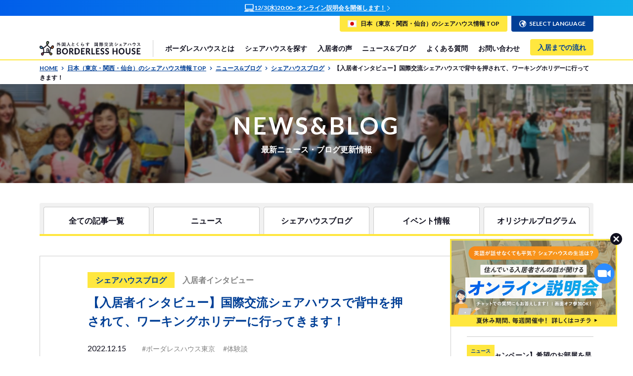

--- FILE ---
content_type: text/html; charset=utf-8
request_url: https://www.borderless-house.jp/jp/blog/tokyo-20221206/
body_size: 22315
content:
<!DOCTYPE html><html lang="ja"><head><title>【入居者インタビュー】国際交流シェアハウスで背中を押されて、ワーキングホリデーに行ってきます！</title><meta name="title" content="【入居者インタビュー】国際交流シェアハウスで背中を押されて、ワーキングホリデーに行ってきます！"><meta name="description" content="今回はボーダレスハウスに2年間半住み、これからオーストラリアへワーキングホリデーに行く中村さんにインタビュー。"><meta name="keywords" content=""><meta property="og:url" content="http://www.borderless-house.jp/jp/blog/tokyo-20221206/"><meta property="og:title" content="【入居者インタビュー】国際交流シェアハウスで背中を押されて、ワーキングホリデーに行ってきます！"><meta property="og:description" content="今回はボーダレスハウスに2年間半住み、これからオーストラリアへワーキングホリデーに行く中村さんにインタビュー。"><meta property="og:image" content="https://wp.borderless-house.com/wp-content/uploads/2022/12/ブログ.png"><meta property="og:type" content="website"><meta property="fb:app_id" content="191126828398741"><meta name="google-site-verification" content="i_hMkgMSZjY_n15VsIanuh1HGZ318LRPd_g7bCrPTrI"><meta name="twitter:card" content="summary_large_image"><meta name="twitter:site" content="@BORDERLESSHOUSE"><meta name="twitter:creator" content="@BORDERLESSHOUSE"><meta name="twitter:description" content="今回はボーダレスハウスに2年間半住み、これからオーストラリアへワーキングホリデーに行く中村さんにインタビュー。"><meta name="twitter:image" content="https://wp.borderless-house.com/wp-content/uploads/2022/12/ブログ.png"><meta name="viewport" content="width=device-width, initial-scale=1, user-scalable=no"><link rel="apple-touch-icon" sizes="57x57" href="/favicons/apple-touch-icon-57x57.png"><link rel="apple-touch-icon" sizes="60x60" href="/favicons/apple-touch-icon-60x60.png"><link rel="apple-touch-icon" sizes="72x72" href="/favicons/apple-touch-icon-72x72.png"><link rel="apple-touch-icon" sizes="76x76" href="/favicons/apple-touch-icon-76x76.png"><link rel="apple-touch-icon" sizes="114x114" href="/favicons/apple-touch-icon-114x114.png"><link rel="apple-touch-icon" sizes="120x120" href="/favicons/apple-touch-icon-120x120.png"><link rel="apple-touch-icon" sizes="144x144" href="/favicons/apple-touch-icon-144x144.png"><link rel="apple-touch-icon" sizes="152x152" href="/favicons/apple-touch-icon-152x152.png"><link rel="apple-touch-icon" sizes="180x180" href="/favicons/apple-touch-icon-180x180.png"><link rel="icon" type="image/png" href="/favicons/favicon-32x32.png" sizes="32x32"><link rel="icon" type="image/png" href="/favicons/favicon-194x194.png" sizes="194x194"><link rel="icon" type="image/png" href="/favicons/favicon-96x96.png" sizes="96x96"><link rel="icon" type="image/png" href="/favicons/android-chrome-192x192.png" sizes="192x192"><link rel="icon" type="image/png" href="/favicons/favicon-16x16.png" sizes="16x16"><link rel="alternate" href="https://www.borderless-house.com/jp/blog/tokyo-20221206/" hreflang="en"><link rel="alternate" href="https://www.borderless-house.jp/jp/blog/tokyo-20221206/" hreflang="ja"><link rel="alternate" href="https://www.borderless-house.kr/jp/blog/tokyo-20221206/" hreflang="ko"><link rel="alternate" href="https://www.borderless-house-zh.com/jp/blog/tokyo-20221206/" hreflang="zh-TW"><link rel="stylesheet" href="/bootstrap/bootstrap.min.css"><link rel="stylesheet" href="/stylesheets/style.css"><link rel="stylesheet" href="https://fonts.googleapis.com/css?family=Lato:400,700&quot; rel=&quot;stylesheet"><link rel="stylesheet" href="/stylesheets/flag-icon.css" media="print" onload="this.media='all'"><link rel="stylesheet" href="/javascript/pikaday/pikaday.css" media="print" onload="this.media='all'"><link rel="stylesheet" type="text/css" href="/javascript/slick/slick.css"><link rel="stylesheet" type="text/css" href="/javascript/slick/slick-theme.css"><link rel="stylesheet" type="text/css" href="/javascript/wow/animate.css" media="print" onload="this.media='all'"><link rel="stylesheet" type="text/css" href="/javascript/colorbox/colorbox.css" media="print" onload="this.media='all'"><link rel="stylesheet" type="text/css" href="/javascript/lazyYT/lazyYT.css"><script src="//code.jquery.com/jquery-1.9.1.min.js"></script><script src="//cdnjs.cloudflare.com/ajax/libs/jquery-cookie/1.4.1/jquery.cookie.min.js"></script><script type="text/javascript" src="/javascript/wow/wow.min.js"></script><script type="text/javascript" src="/javascript/colorbox/colorbox-min.js"></script><script>(function(w,d,s,l,i){w[l]=w[l]||[];w[l].push({'gtm.start':
new Date().getTime(),event:'gtm.js'});var f=d.getElementsByTagName(s)[0],
j=d.createElement(s),dl=l!='dataLayer'?'&l='+l:'';j.async=true;j.src=
'https://www.googletagmanager.com/gtm.js?id='+i+dl;f.parentNode.insertBefore(j,f);
})(window,document,'script','dataLayer','GTM-K4W8B3');
</script></head><body><noscript><iframe src="https://www.googletagmanager.com/ns.html?id=GTM-K4W8B3" height="0" width="0" style="display:none;visibility:hidden"></iframe></noscript><div id="fb-root"></div><script>(function (d, s, id) {
  var js, fjs = d.getElementsByTagName(s)[0];
  if (d.getElementById(id)) return;
  js = d.createElement(s);
  js.id = id;
  js.async = true;
  js.src = "//connect.facebook.net/ja_JP/sdk.js#xfbml=1&version=v2.8";
  fjs.parentNode.insertBefore(js, fjs);
}(document, 'script', 'facebook-jssdk'))

</script>



<header><div class="header-pc hidden-sp"><div class="header-top"><div class="header-setsumeikai"><ul class="header-setsumeikai-slider"><li class="setsumeikai-tx"><a href="/jp/blog/tokyo-20200111/" target="_blank"> <span>12/3(水)20:00~ オンライン説明会を開催します！</span></a></li><li class="roomsupport-tx"><a href="/jp/blog/tokyo-20240311/" target="_blank"><span>オンラインで簡単相談！お部屋探しサポート随時受付中</span></a></li></ul><ul class="header-setsumeikai-thum"><li class="setsumeikai-bg"></li><li class="roomsupport-bg"></li></ul></div><div class="container"><div class="logo-box"><div class="logo"><img src="/images/common/logo-ja.webp" alt="外国人とくらす国際交流シェアハウス BORDERLESS HOUSE"></div><a href="/jp/" class="header-logo"></a><!--a(href="" class="#{Class}" onclick="directLink(this); return false;" data-route="#{route}") #{a_title}--><div id="select-nation-code"><script>
  function openSN(ele){
    $('#'+$(ele).data("id")).modal();
  }
  function selSN(ele){
    window.location.href = "/"+$(ele).data("country")+"/"+$(ele).data("route");
  }
  document.addEventListener("DOMContentLoaded", function(){
    $('#id-hd-home').insertBefore('body');
  })
</script>
</div><script>(function($) {
    $(function() {
        function centerModals($element) {
            var $modals;
            if ($element.length) {
                $modals = $element;
            } else {
                $modals = $(".modal" + ':visible');
            }
            $modals.each( function(i) {
                var $clone = $(this).clone().css('display', 'block').appendTo('body');
                var top = Math.round(($clone.height() - $clone.find('.modal-wrap').height()) / 2);
                top = top > 0 ? top : 0;
                $clone.remove();
                $(this).find('.modal-wrap').css("margin-top", top);
            });
        }

        // modal表示時
        $(".modal").on('show.bs.modal', function(e) {
            centerModals($(this));
        });
        // windowリサイズ時
        $(window).on('resize', centerModals);
    });
})(jQuery);</script></div><nav class="menu-pc"><ul><li class="list-group tooltip-active"><a>ボーダレスハウスとは</a><ul class="tooltip"><li><a href="/jp/concept/" class="undefined">コンセプト</a><!--a(href="" class="#{Class}" onclick="directLink(this); return false;" data-route="#{route}") #{a_title}--><div id="select-nation-code"><script>
  function openSN(ele){
    $('#'+$(ele).data("id")).modal();
  }
  function selSN(ele){
    window.location.href = "/"+$(ele).data("country")+"/"+$(ele).data("route");
  }
  document.addEventListener("DOMContentLoaded", function(){
    $('#id-hd-concept2').insertBefore('body');
  })
</script>
</div><script>(function($) {
    $(function() {
        function centerModals($element) {
            var $modals;
            if ($element.length) {
                $modals = $element;
            } else {
                $modals = $(".modal" + ':visible');
            }
            $modals.each( function(i) {
                var $clone = $(this).clone().css('display', 'block').appendTo('body');
                var top = Math.round(($clone.height() - $clone.find('.modal-wrap').height()) / 2);
                top = top > 0 ? top : 0;
                $clone.remove();
                $(this).find('.modal-wrap').css("margin-top", top);
            });
        }

        // modal表示時
        $(".modal").on('show.bs.modal', function(e) {
            centerModals($(this));
        });
        // windowリサイズ時
        $(window).on('resize', centerModals);
    });
})(jQuery);</script></li><li><a href="/jp/staff/" class="undefined">スタッフ紹介</a><!--a(href="" class="#{Class}" onclick="directLink(this); return false;" data-route="#{route}") #{a_title}--><div id="select-nation-code"><script>
  function openSN(ele){
    $('#'+$(ele).data("id")).modal();
  }
  function selSN(ele){
    window.location.href = "/"+$(ele).data("country")+"/"+$(ele).data("route");
  }
  document.addEventListener("DOMContentLoaded", function(){
    $('#id-hd-staff').insertBefore('body');
  })
</script>
</div><script>(function($) {
    $(function() {
        function centerModals($element) {
            var $modals;
            if ($element.length) {
                $modals = $element;
            } else {
                $modals = $(".modal" + ':visible');
            }
            $modals.each( function(i) {
                var $clone = $(this).clone().css('display', 'block').appendTo('body');
                var top = Math.round(($clone.height() - $clone.find('.modal-wrap').height()) / 2);
                top = top > 0 ? top : 0;
                $clone.remove();
                $(this).find('.modal-wrap').css("margin-top", top);
            });
        }

        // modal表示時
        $(".modal").on('show.bs.modal', function(e) {
            centerModals($(this));
        });
        // windowリサイズ時
        $(window).on('resize', centerModals);
    });
})(jQuery);</script></li><li><a href="/jp/program/" class="undefined">オリジナルプログラム</a><!--a(href="" class="#{Class}" onclick="directLink(this); return false;" data-route="#{route}") #{a_title}--><div id="select-nation-code"><script>
  function openSN(ele){
    $('#'+$(ele).data("id")).modal();
  }
  function selSN(ele){
    window.location.href = "/"+$(ele).data("country")+"/"+$(ele).data("route");
  }
  document.addEventListener("DOMContentLoaded", function(){
    $('#id-hd-program').insertBefore('body');
  })
</script>
</div><script>(function($) {
    $(function() {
        function centerModals($element) {
            var $modals;
            if ($element.length) {
                $modals = $element;
            } else {
                $modals = $(".modal" + ':visible');
            }
            $modals.each( function(i) {
                var $clone = $(this).clone().css('display', 'block').appendTo('body');
                var top = Math.round(($clone.height() - $clone.find('.modal-wrap').height()) / 2);
                top = top > 0 ? top : 0;
                $clone.remove();
                $(this).find('.modal-wrap').css("margin-top", top);
            });
        }

        // modal表示時
        $(".modal").on('show.bs.modal', function(e) {
            centerModals($(this));
        });
        // windowリサイズ時
        $(window).on('resize', centerModals);
    });
})(jQuery);</script></li></ul></li><li class="list-group tooltip-active"><a>シェアハウスを探す</a><ul class="tooltip"><li><a href="/jp/sharehouse/?&amp;region=jp&amp;sort-field=monthlyRent" class="undefined">条件から探す</a><!--a(href="" class="#{Class}" onclick="directLink(this); return false;" data-route="#{route}") #{a_title}--><div id="select-nation-code"><script>
  function openSN(ele){
    $('#'+$(ele).data("id")).modal();
  }
  function selSN(ele){
    window.location.href = "/"+$(ele).data("country")+"/"+$(ele).data("route");
  }
  document.addEventListener("DOMContentLoaded", function(){
    $('#id-hd-search2').insertBefore('body');
  })
</script>
</div><script>(function($) {
    $(function() {
        function centerModals($element) {
            var $modals;
            if ($element.length) {
                $modals = $element;
            } else {
                $modals = $(".modal" + ':visible');
            }
            $modals.each( function(i) {
                var $clone = $(this).clone().css('display', 'block').appendTo('body');
                var top = Math.round(($clone.height() - $clone.find('.modal-wrap').height()) / 2);
                top = top > 0 ? top : 0;
                $clone.remove();
                $(this).find('.modal-wrap').css("margin-top", top);
            });
        }

        // modal表示時
        $(".modal").on('show.bs.modal', function(e) {
            centerModals($(this));
        });
        // windowリサイズ時
        $(window).on('resize', centerModals);
    });
})(jQuery);</script></li><li><a href="/jp/mapsearch/" class="undefined">地図から探す</a><!--a(href="" class="#{Class}" onclick="directLink(this); return false;" data-route="#{route}") #{a_title}--><div id="select-nation-code"><script>
  function openSN(ele){
    $('#'+$(ele).data("id")).modal();
  }
  function selSN(ele){
    window.location.href = "/"+$(ele).data("country")+"/"+$(ele).data("route");
  }
  document.addEventListener("DOMContentLoaded", function(){
    $('#id-hd-search-map').insertBefore('body');
  })
</script>
</div><script>(function($) {
    $(function() {
        function centerModals($element) {
            var $modals;
            if ($element.length) {
                $modals = $element;
            } else {
                $modals = $(".modal" + ':visible');
            }
            $modals.each( function(i) {
                var $clone = $(this).clone().css('display', 'block').appendTo('body');
                var top = Math.round(($clone.height() - $clone.find('.modal-wrap').height()) / 2);
                top = top > 0 ? top : 0;
                $clone.remove();
                $(this).find('.modal-wrap').css("margin-top", top);
            });
        }

        // modal表示時
        $(".modal").on('show.bs.modal', function(e) {
            centerModals($(this));
        });
        // windowリサイズ時
        $(window).on('resize', centerModals);
    });
})(jQuery);</script></li><li><a href="/jp/all/" class="undefined">一覧から探す</a><!--a(href="" class="#{Class}" onclick="directLink(this); return false;" data-route="#{route}") #{a_title}--><div id="select-nation-code"><script>
  function openSN(ele){
    $('#'+$(ele).data("id")).modal();
  }
  function selSN(ele){
    window.location.href = "/"+$(ele).data("country")+"/"+$(ele).data("route");
  }
  document.addEventListener("DOMContentLoaded", function(){
    $('#id-hd-search-list').insertBefore('body');
  })
</script>
</div><script>(function($) {
    $(function() {
        function centerModals($element) {
            var $modals;
            if ($element.length) {
                $modals = $element;
            } else {
                $modals = $(".modal" + ':visible');
            }
            $modals.each( function(i) {
                var $clone = $(this).clone().css('display', 'block').appendTo('body');
                var top = Math.round(($clone.height() - $clone.find('.modal-wrap').height()) / 2);
                top = top > 0 ? top : 0;
                $clone.remove();
                $(this).find('.modal-wrap').css("margin-top", top);
            });
        }

        // modal表示時
        $(".modal").on('show.bs.modal', function(e) {
            centerModals($(this));
        });
        // windowリサイズ時
        $(window).on('resize', centerModals);
    });
})(jQuery);</script></li><li><a href="/jp/contact/" class="undefined">スタッフに提案してもらう</a><!--a(href="" class="#{Class}" onclick="directLink(this); return false;" data-route="#{route}") #{a_title}--><div id="select-nation-code"><script>
  function openSN(ele){
    $('#'+$(ele).data("id")).modal();
  }
  function selSN(ele){
    window.location.href = "/"+$(ele).data("country")+"/"+$(ele).data("route");
  }
  document.addEventListener("DOMContentLoaded", function(){
    $('#id-hd-search-introduce').insertBefore('body');
  })
</script>
</div><script>(function($) {
    $(function() {
        function centerModals($element) {
            var $modals;
            if ($element.length) {
                $modals = $element;
            } else {
                $modals = $(".modal" + ':visible');
            }
            $modals.each( function(i) {
                var $clone = $(this).clone().css('display', 'block').appendTo('body');
                var top = Math.round(($clone.height() - $clone.find('.modal-wrap').height()) / 2);
                top = top > 0 ? top : 0;
                $clone.remove();
                $(this).find('.modal-wrap').css("margin-top", top);
            });
        }

        // modal表示時
        $(".modal").on('show.bs.modal', function(e) {
            centerModals($(this));
        });
        // windowリサイズ時
        $(window).on('resize', centerModals);
    });
})(jQuery);</script></li></ul></li><li class="list-group tooltip-active"><a href="/jp/tenantvoice/" class="undefined">入居者の声</a><!--a(href="" class="#{Class}" onclick="directLink(this); return false;" data-route="#{route}") #{a_title}--><div id="select-nation-code"><script>
  function openSN(ele){
    $('#'+$(ele).data("id")).modal();
  }
  function selSN(ele){
    window.location.href = "/"+$(ele).data("country")+"/"+$(ele).data("route");
  }
  document.addEventListener("DOMContentLoaded", function(){
    $('#id-hd-tenantvoice').insertBefore('body');
  })
</script>
</div><script>(function($) {
    $(function() {
        function centerModals($element) {
            var $modals;
            if ($element.length) {
                $modals = $element;
            } else {
                $modals = $(".modal" + ':visible');
            }
            $modals.each( function(i) {
                var $clone = $(this).clone().css('display', 'block').appendTo('body');
                var top = Math.round(($clone.height() - $clone.find('.modal-wrap').height()) / 2);
                top = top > 0 ? top : 0;
                $clone.remove();
                $(this).find('.modal-wrap').css("margin-top", top);
            });
        }

        // modal表示時
        $(".modal").on('show.bs.modal', function(e) {
            centerModals($(this));
        });
        // windowリサイズ時
        $(window).on('resize', centerModals);
    });
})(jQuery);</script></li><li class="list-group"><a href="/jp/blog/" class="undefined">ニュース&amp;ブログ</a><!--a(href="" class="#{Class}" onclick="directLink(this); return false;" data-route="#{route}") #{a_title}--><div id="select-nation-code"><script>
  function openSN(ele){
    $('#'+$(ele).data("id")).modal();
  }
  function selSN(ele){
    window.location.href = "/"+$(ele).data("country")+"/"+$(ele).data("route");
  }
  document.addEventListener("DOMContentLoaded", function(){
    $('#id-hd-blogs').insertBefore('body');
  })
</script>
</div><script>(function($) {
    $(function() {
        function centerModals($element) {
            var $modals;
            if ($element.length) {
                $modals = $element;
            } else {
                $modals = $(".modal" + ':visible');
            }
            $modals.each( function(i) {
                var $clone = $(this).clone().css('display', 'block').appendTo('body');
                var top = Math.round(($clone.height() - $clone.find('.modal-wrap').height()) / 2);
                top = top > 0 ? top : 0;
                $clone.remove();
                $(this).find('.modal-wrap').css("margin-top", top);
            });
        }

        // modal表示時
        $(".modal").on('show.bs.modal', function(e) {
            centerModals($(this));
        });
        // windowリサイズ時
        $(window).on('resize', centerModals);
    });
})(jQuery);</script></li><li class="list-group"><a href="/help/">よくある質問</a></li><li class="list-group"><a href="/jp/contact/" class="undefined">お問い合わせ</a><!--a(href="" class="#{Class}" onclick="directLink(this); return false;" data-route="#{route}") #{a_title}--><div id="select-nation-code"><script>
  function openSN(ele){
    $('#'+$(ele).data("id")).modal();
  }
  function selSN(ele){
    window.location.href = "/"+$(ele).data("country")+"/"+$(ele).data("route");
  }
  document.addEventListener("DOMContentLoaded", function(){
    $('#id-hd-contact').insertBefore('body');
  })
</script>
</div><script>(function($) {
    $(function() {
        function centerModals($element) {
            var $modals;
            if ($element.length) {
                $modals = $element;
            } else {
                $modals = $(".modal" + ':visible');
            }
            $modals.each( function(i) {
                var $clone = $(this).clone().css('display', 'block').appendTo('body');
                var top = Math.round(($clone.height() - $clone.find('.modal-wrap').height()) / 2);
                top = top > 0 ? top : 0;
                $clone.remove();
                $(this).find('.modal-wrap').css("margin-top", top);
            });
        }

        // modal表示時
        $(".modal").on('show.bs.modal', function(e) {
            centerModals($(this));
        });
        // windowリサイズ時
        $(window).on('resize', centerModals);
    });
})(jQuery);</script></li><li class="list-group process"><a href="/jp/reservation_process/" class="process">入居までの流れ</a></li></ul></nav><div class="select-box"><div class="selectnation"><div class="country"><span class="flag-icon flag-icon-jp"></span>日本（東京・関西・仙台）のシェアハウス情報 TOP</div><ul class="tooltip"><li><a href="/jp/"><span class="flag-icon flag-icon-jp"></span>日本（東京・関西・仙台）のシェアハウス情報 TOP</a></li><li><a href="/kr/"><span class="flag-icon flag-icon-kr"></span>韓国のシェアハウス情報 TOP</a></li><li><a href="/tw/"><span class="flag-icon flag-icon-tw"></span>台湾のシェアハウス情報 TOP</a></li></ul></div><div class="selectlang"><svg class="ic-earth"><use xlink:href="/icon/symbol-defs.svg#ic-earth"></use></svg><p class="tooltip-active">SELECT LANGUAGE</p><ul class="tooltip"><li><a id="hrefEn3" href="" onclick="LangEn('production');"><span class="flag-icon flag-icon-gb"></span>English</a></li><li><a id="hrefJa3" href="" onclick="LangJa('production');"><span class="flag-icon flag-icon-jp"></span>日本語</a></li><li><a id="hrefKr3" href="" onclick="LangKo('production');"><span class="flag-icon flag-icon-kr"></span>한국어</a></li><li><a id="hrefTw3" href="" onclick="LangTw('production');"><span class="flag-icon flag-icon-tw"></span>繁體字</a></li></ul></div></div></div></div><div class="header-bottom header-bottom-jp breadcrumbs"><div class="container"><a href="http://www.borderless-house.jp/">HOME<svg class="ic-arrow"><use xlink:href="/icon/symbol-defs.svg#ic-arrow"></use></svg></a><a href="http://www.borderless-house.jp/jp/">日本（東京・関西・仙台）のシェアハウス情報 TOP<svg class="ic-arrow"><use xlink:href="/icon/symbol-defs.svg#ic-arrow"></use></svg></a><a href="http://www.borderless-house.jp/jp/blog/">ニュース&amp;ブログ<svg class="ic-arrow"><use xlink:href="/icon/symbol-defs.svg#ic-arrow"></use></svg></a><a href="http://www.borderless-house.jp/jp/blog/sharehouse/">シェアハウスブログ<svg class="ic-arrow"><use xlink:href="/icon/symbol-defs.svg#ic-arrow"></use></svg></a><a>【入居者インタビュー】国際交流シェアハウスで背中を押されて、ワーキングホリデーに行ってきます！<svg class="ic-arrow"><use xlink:href="/icon/symbol-defs.svg#ic-arrow"></use></svg></a></div></div></div><div class="header-mobile header-mobile-jp hidden-pc"><div class="header-setsumeikai"><ul class="header-setsumeikai-slider"><li class="setsumeikai-tx"><a href="/jp/blog/tokyo-20200111/" target="_blank"> <span>12/3(水)20:00~ オンライン説明会を開催します！</span></a></li><li class="roomsupport-tx"><a href="/jp/blog/tokyo-20240311/" target="_blank"><span>オンラインで簡単相談！お部屋探しサポート随時受付中</span></a></li></ul><ul class="header-setsumeikai-thum"><li class="setsumeikai-bg"></li><li class="roomsupport-bg"></li></ul></div><div class="header-top"><div class="logo-box"><div class="logo"><img src="/images/common/logo-ja.webp" alt="外国人とくらす国際交流シェアハウス BORDERLESS HOUSE"></div><a href="/jp/" class="header-logo"></a><!--a(href="" class="#{Class}" onclick="directLink(this); return false;" data-route="#{route}") #{a_title}--><div id="select-nation-code"><script>
  function openSN(ele){
    $('#'+$(ele).data("id")).modal();
  }
  function selSN(ele){
    window.location.href = "/"+$(ele).data("country")+"/"+$(ele).data("route");
  }
  document.addEventListener("DOMContentLoaded", function(){
    $('#id-hd-home-mobile').insertBefore('body');
  })
</script>
</div><script>(function($) {
    $(function() {
        function centerModals($element) {
            var $modals;
            if ($element.length) {
                $modals = $element;
            } else {
                $modals = $(".modal" + ':visible');
            }
            $modals.each( function(i) {
                var $clone = $(this).clone().css('display', 'block').appendTo('body');
                var top = Math.round(($clone.height() - $clone.find('.modal-wrap').height()) / 2);
                top = top > 0 ? top : 0;
                $clone.remove();
                $(this).find('.modal-wrap').css("margin-top", top);
            });
        }

        // modal表示時
        $(".modal").on('show.bs.modal', function(e) {
            centerModals($(this));
        });
        // windowリサイズ時
        $(window).on('resize', centerModals);
    });
})(jQuery);</script></div><div class="btn-box"><div class="btn search-btn"><svg class="ic-search"><use xlink:href="/icon/symbol-defs.svg#ic-search"></use></svg><div class="tx"><div class="btn-tx">物件検索</div></div></div><div class="btn menu-btn"><svg class="ic-menu"><use xlink:href="/icon/symbol-defs.svg#ic-menu"></use></svg><div class="tx"><div class="btn-tx">メニュー</div></div></div></div></div><div class="header-bottom breadcrumbs"><div class="container"><a href="http://www.borderless-house.jp/">HOME<svg class="ic-arrow"><use xlink:href="/icon/symbol-defs.svg#ic-arrow"></use></svg></a><a href="http://www.borderless-house.jp/jp/">日本（東京・関西・仙台）のシェアハウス情報 TOP<svg class="ic-arrow"><use xlink:href="/icon/symbol-defs.svg#ic-arrow"></use></svg></a><a href="http://www.borderless-house.jp/jp/blog/">ニュース&amp;ブログ<svg class="ic-arrow"><use xlink:href="/icon/symbol-defs.svg#ic-arrow"></use></svg></a><a href="http://www.borderless-house.jp/jp/blog/sharehouse/">シェアハウスブログ<svg class="ic-arrow"><use xlink:href="/icon/symbol-defs.svg#ic-arrow"></use></svg></a><a>【入居者インタビュー】国際交流シェアハウスで背中を押されて、ワーキングホリデーに行ってきます！<svg class="ic-arrow"><use xlink:href="/icon/symbol-defs.svg#ic-arrow"></use></svg></a></div></div></div><div class="menu-slide slide-box menu-slide-jp"><div class="header-menu-base hidden-pc"><div class="menu-bnr"><div class="menu-bnr-slider"><div class="bnr"><a href="/jp/blog/tokyo-20250722/"><img src="/images/bnr/2025campaign/hayatoku-campaign-202509.webp"></a></div><div class="bnr"><a href="/jp/blog/tokyo-20200111/"><img src="/images/bnr/openhouse/setsumeikai202508.jpg"></a></div><div class="bnr"><a href="/jp/blog/tokyo-20240311/"><img src="/images/bnr/information/room-support.webp"></a></div><div class="bnr"><a href="/jp/program/bhcamp/"><img src="/images/bnr/2025campaign/bhcamp_ogp-jp_202510-2.jpg"></a></div></div><div class="menu-bnr-thum"><div class="bnr"><a href="/jp/blog/tokyo-20250722/"><img src="/images/bnr/2025campaign/hayatoku-campaign-202509.webp"></a></div><div class="bnr"><a href="/jp/blog/tokyo-20200111/"><img src="/images/bnr/openhouse/setsumeikai202508.jpg"></a></div><div class="bnr"><a href="/jp/blog/tokyo-20240311/"><img src="/images/bnr/information/room-support.webp"></a></div><div class="bnr"><a href="/jp/program/bhcamp/"><img src="/images/bnr/2025campaign/bhcamp_ogp-jp_202510-2.jpg"></a></div></div></div><div class="menu"><div class="ttl blue-head">メニュー</div><nav><ul><li class="list-group acnav"><div class="ttl btn-open active">ボーダレスハウスとは<svg class="ic-plus"><use xlink:href="/icon/symbol-defs.svg#ic-plus"></use></svg><svg class="ic-minus"><use xlink:href="/icon/symbol-defs.svg#ic-minus"></use></svg></div><ul class="inr"><li><a href="/jp/concept/" class="undefined">コンセプト</a><!--a(href="" class="#{Class}" onclick="directLink(this); return false;" data-route="#{route}") #{a_title}--><div id="select-nation-code"><script>
  function openSN(ele){
    $('#'+$(ele).data("id")).modal();
  }
  function selSN(ele){
    window.location.href = "/"+$(ele).data("country")+"/"+$(ele).data("route");
  }
  document.addEventListener("DOMContentLoaded", function(){
    $('#id-hd-concept2').insertBefore('body');
  })
</script>
</div><script>(function($) {
    $(function() {
        function centerModals($element) {
            var $modals;
            if ($element.length) {
                $modals = $element;
            } else {
                $modals = $(".modal" + ':visible');
            }
            $modals.each( function(i) {
                var $clone = $(this).clone().css('display', 'block').appendTo('body');
                var top = Math.round(($clone.height() - $clone.find('.modal-wrap').height()) / 2);
                top = top > 0 ? top : 0;
                $clone.remove();
                $(this).find('.modal-wrap').css("margin-top", top);
            });
        }

        // modal表示時
        $(".modal").on('show.bs.modal', function(e) {
            centerModals($(this));
        });
        // windowリサイズ時
        $(window).on('resize', centerModals);
    });
})(jQuery);</script></li><li><a href="/jp/staff/" class="undefined">スタッフ紹介</a><!--a(href="" class="#{Class}" onclick="directLink(this); return false;" data-route="#{route}") #{a_title}--><div id="select-nation-code"><script>
  function openSN(ele){
    $('#'+$(ele).data("id")).modal();
  }
  function selSN(ele){
    window.location.href = "/"+$(ele).data("country")+"/"+$(ele).data("route");
  }
  document.addEventListener("DOMContentLoaded", function(){
    $('#id-hd-staff').insertBefore('body');
  })
</script>
</div><script>(function($) {
    $(function() {
        function centerModals($element) {
            var $modals;
            if ($element.length) {
                $modals = $element;
            } else {
                $modals = $(".modal" + ':visible');
            }
            $modals.each( function(i) {
                var $clone = $(this).clone().css('display', 'block').appendTo('body');
                var top = Math.round(($clone.height() - $clone.find('.modal-wrap').height()) / 2);
                top = top > 0 ? top : 0;
                $clone.remove();
                $(this).find('.modal-wrap').css("margin-top", top);
            });
        }

        // modal表示時
        $(".modal").on('show.bs.modal', function(e) {
            centerModals($(this));
        });
        // windowリサイズ時
        $(window).on('resize', centerModals);
    });
})(jQuery);</script></li><li><a href="/jp/program/" class="undefined">オリジナルプログラム</a><!--a(href="" class="#{Class}" onclick="directLink(this); return false;" data-route="#{route}") #{a_title}--><div id="select-nation-code"><script>
  function openSN(ele){
    $('#'+$(ele).data("id")).modal();
  }
  function selSN(ele){
    window.location.href = "/"+$(ele).data("country")+"/"+$(ele).data("route");
  }
  document.addEventListener("DOMContentLoaded", function(){
    $('#id-hd-program').insertBefore('body');
  })
</script>
</div><script>(function($) {
    $(function() {
        function centerModals($element) {
            var $modals;
            if ($element.length) {
                $modals = $element;
            } else {
                $modals = $(".modal" + ':visible');
            }
            $modals.each( function(i) {
                var $clone = $(this).clone().css('display', 'block').appendTo('body');
                var top = Math.round(($clone.height() - $clone.find('.modal-wrap').height()) / 2);
                top = top > 0 ? top : 0;
                $clone.remove();
                $(this).find('.modal-wrap').css("margin-top", top);
            });
        }

        // modal表示時
        $(".modal").on('show.bs.modal', function(e) {
            centerModals($(this));
        });
        // windowリサイズ時
        $(window).on('resize', centerModals);
    });
})(jQuery);</script></li></ul></li><li class="list-group"><a href="/jp/tenantvoice/" class="undefined">入居者の声</a><!--a(href="" class="#{Class}" onclick="directLink(this); return false;" data-route="#{route}") #{a_title}--><div id="select-nation-code"><script>
  function openSN(ele){
    $('#'+$(ele).data("id")).modal();
  }
  function selSN(ele){
    window.location.href = "/"+$(ele).data("country")+"/"+$(ele).data("route");
  }
  document.addEventListener("DOMContentLoaded", function(){
    $('#id-hd-tenantvoice').insertBefore('body');
  })
</script>
</div><script>(function($) {
    $(function() {
        function centerModals($element) {
            var $modals;
            if ($element.length) {
                $modals = $element;
            } else {
                $modals = $(".modal" + ':visible');
            }
            $modals.each( function(i) {
                var $clone = $(this).clone().css('display', 'block').appendTo('body');
                var top = Math.round(($clone.height() - $clone.find('.modal-wrap').height()) / 2);
                top = top > 0 ? top : 0;
                $clone.remove();
                $(this).find('.modal-wrap').css("margin-top", top);
            });
        }

        // modal表示時
        $(".modal").on('show.bs.modal', function(e) {
            centerModals($(this));
        });
        // windowリサイズ時
        $(window).on('resize', centerModals);
    });
})(jQuery);</script></li><li class="list-group"><a href="/jp/blog/" class="undefined">ニュース&amp;ブログ</a><!--a(href="" class="#{Class}" onclick="directLink(this); return false;" data-route="#{route}") #{a_title}--><div id="select-nation-code"><script>
  function openSN(ele){
    $('#'+$(ele).data("id")).modal();
  }
  function selSN(ele){
    window.location.href = "/"+$(ele).data("country")+"/"+$(ele).data("route");
  }
  document.addEventListener("DOMContentLoaded", function(){
    $('#id-hd-blogs').insertBefore('body');
  })
</script>
</div><script>(function($) {
    $(function() {
        function centerModals($element) {
            var $modals;
            if ($element.length) {
                $modals = $element;
            } else {
                $modals = $(".modal" + ':visible');
            }
            $modals.each( function(i) {
                var $clone = $(this).clone().css('display', 'block').appendTo('body');
                var top = Math.round(($clone.height() - $clone.find('.modal-wrap').height()) / 2);
                top = top > 0 ? top : 0;
                $clone.remove();
                $(this).find('.modal-wrap').css("margin-top", top);
            });
        }

        // modal表示時
        $(".modal").on('show.bs.modal', function(e) {
            centerModals($(this));
        });
        // windowリサイズ時
        $(window).on('resize', centerModals);
    });
})(jQuery);</script></li><li class="list-group"><a href="/help/">よくある質問</a></li><li class="list-group"><a href="#sns-popup" class="inline colorbox sns-pop-btn"></a><div style="display:none" class="box"><div id="sns-popup" class="contact-sns-chat-sp line hidden-md-up"><div class="inr"><div class="tit">２タイプの相談方法をご用意！</div><div class="type type1"><div class="tx">とりあえず気軽に相談したい</div><a href="https://lin.ee/fl73vfS"><img src="https://scdn.line-apps.com/n/line_add_friends/btn/ja.png" alt="友だち追加" height="36" border="0"></a></div><div class="type type2"><div class="tx">ご予算・エリア・時期が<br>ある程度決まっている</div><div class="btn-base arrow"><a href="/jp/contact">フォームでお問い合わせ</a><svg class="ic-arrow"><use xlink:href="/icon/symbol-defs.svg#ic-arrow"></use></svg></div></div><div class="close"><div class="checkbox"><label class="custom-control custom-checkbox"><input type="checkbox" name="" value="" class="custom-control-input"><span class="custom-control-indicator"></span><span class="custom-control-description">このお知らせを再度表示しない</span></label></div><div class="btn"><div class="tx">閉じる</div></div></div></div></div></div><script>var lineWrapSp = $('.contact-sns-chat-sp'); //モーダル中身
var lineCloseBtnSp = $('.contact-sns-chat-sp .close .btn'); //モーダル閉じるボタン
var linePopBtn =$('a.inline.colorbox.sns-pop-btn'); //モーダル起動ボタン
var lineCookieCheckbox =$('.contact-sns-chat-sp .close .checkbox label input'); //チェックボックス値

$(function(){　//読み込み時
  $('.inline.sns-pop-btn').colorbox({ //モーダル設定
    inline:true,
    innerWidth:960,
    maxWidth:"92%",
  });
  $.cookie('btnFlg') == 'on'?linePopBtn.hide():linePopBtn.show(); //cookieの値参照してpopupボタン出しわけ判定
  linePopBtn.parent('li').css('position','relative');
});
$('.contact-sns-chat-sp .close .checkbox').click(function(){ //checkboxをクリックした時
  if (lineCookieCheckbox.prop('checked') == true) { //チェックボックスがcheckedの場合
    $.cookie('btnFlg', 'on', { expires: 1,path: '/' }); //cookieの保存と期間設定（現在1日）、パス設定
  } else {
    $.removeCookie('btnFlg' , { //btnFlgを削除
      path:'/' //有効にするパス
    });
  }
});
lineCloseBtnSp.click(function(){ //閉じるボタンの挙動
  if (lineCookieCheckbox.prop('checked') == true) {
    linePopBtn.hide();
    parent.$.fn.colorbox.close(); return false; //ここまとめたら動作しなかった
  } else {
    parent.$.fn.colorbox.close(); return false;
  }  
});
</script><a href="/jp/contact/" class="undefined">お問い合わせ</a><!--a(href="" class="#{Class}" onclick="directLink(this); return false;" data-route="#{route}") #{a_title}--><div id="select-nation-code"><script>
  function openSN(ele){
    $('#'+$(ele).data("id")).modal();
  }
  function selSN(ele){
    window.location.href = "/"+$(ele).data("country")+"/"+$(ele).data("route");
  }
  document.addEventListener("DOMContentLoaded", function(){
    $('#id-hd-contact').insertBefore('body');
  })
</script>
</div><script>(function($) {
    $(function() {
        function centerModals($element) {
            var $modals;
            if ($element.length) {
                $modals = $element;
            } else {
                $modals = $(".modal" + ':visible');
            }
            $modals.each( function(i) {
                var $clone = $(this).clone().css('display', 'block').appendTo('body');
                var top = Math.round(($clone.height() - $clone.find('.modal-wrap').height()) / 2);
                top = top > 0 ? top : 0;
                $clone.remove();
                $(this).find('.modal-wrap').css("margin-top", top);
            });
        }

        // modal表示時
        $(".modal").on('show.bs.modal', function(e) {
            centerModals($(this));
        });
        // windowリサイズ時
        $(window).on('resize', centerModals);
    });
})(jQuery);</script></li><li class="list-group process"><a href="/jp/reservation_process/" class="process">入居までの流れ</a></li></ul></nav></div><div class="select-box"><div class="header-selectlang acnav"><div class="ttl blue-head btn-open">SELECT LANGUAGE<svg class="ic-plus"><use xlink:href="/icon/symbol-defs.svg#ic-plus"></use></svg><svg class="ic-minus"><use xlink:href="/icon/symbol-defs.svg#ic-minus"></use></svg></div><nav><ul><li class="list-group"><a id="hrefEn1" href="#" onclick="LangEn('production');"><span class="flag-icon flag-icon-gb"></span>English</a></li><li class="list-group"><a id="hrefJa1" href="#" onclick="LangJa('production');"><span class="flag-icon flag-icon-jp"></span>日本語</a></li><li class="list-group"><a id="hrefKr1" href="#" onclick="LangKo('production');"><span class="flag-icon flag-icon-kr"></span>한국어</a></li><li class="list-group"><a id="hrefTw1" href="#" onclick="LangTw('production');"><span class="flag-icon flag-icon-tw"></span>繁體字</a></li></ul></nav></div><div class="header-selectnation-sp acnav"><div class="ttl blue-head btn-open">どの国のシェアハウス情報を見る？<svg class="ic-plus"><use xlink:href="/icon/symbol-defs.svg#ic-plus"></use></svg><svg class="ic-minus"><use xlink:href="/icon/symbol-defs.svg#ic-minus"></use></svg></div><div class="selectcountry"><div class="container"><p class="lines-on-sides">日本・韓国・台湾の三カ国で展開中！!</p><div class="row"><div class="country col-md-4"><a href="/kr/" class="selectcountry-01">KOREA</a></div><div class="country col-md-4"><a href="/jp/" class="selectcountry-02">JAPAN</a></div><div class="country col-md-4"><a href="/tw/" class="selectcountry-03">TAIWAN</a></div></div><div class="line"></div></div></div></div></div><div class="header-owner-bnr"><div class="bnr col-lg-3"><div class="bnr-box"><a href="/jp/owners/"><div class="ph owner"><p>OWNER</p><div class="line"></div></div><div class="tx"> <p>シェアハウス管理・運営・投資オーナー様はこちら</p></div></a></div><div class="bnr-box"><a href="/jp/corporate/"><div class="ph corporate"><p>CORPORATE</p><div class="line"></div></div><div class="tx"> <p>外国人の住居をお探しの企業、語学学校の担当者様はこちら</p></div></a></div><div class="bnr-box"><a href="/jp/member"><div class="ph member"><p>TENANT PAGE</p><div class="line"></div></div><div class="tx"> <p>入居者メンバーページ</p></div></a></div></div></div><div class="header-btn-close">閉じる</div></div></div><div class="search-slide slide-box search-slide-jp"><div class="header-menu-base hidden-pc"><div class="menu-search-bnr"><div class="menu-bnr-slider"><div class="bnr"><a href="/jp/blog/tokyo-20250722/"><img src="/images/bnr/2025campaign/hayatoku-campaign-202509.webp"></a></div><div class="bnr"><a href="/jp/sharehouse/honkomagome2/"><img src="/images/bnr/tokyohouse/honkomagome2-bnr-ja.webp"></a></div><div class="bnr"><a href="/jp/sharehouse/sendai-tohokudaigakumae1/"><img src="/images/bnr/sendai/tohokudaigakumae-bnr-ja.webp"></a></div></div><div class="menu-bnr-thum"><div class="bnr"><a href="/jp/blog/tokyo-20250722/"><img src="/images/bnr/2025campaign/hayatoku-campaign-202509.webp"></a></div><div class="bnr"><a href="/jp/sharehouse/honkomagome2/"><img src="/images/bnr/tokyohouse/honkomagome2-bnr-ja.webp"></a></div><div class="bnr"><a href="/jp/sharehouse/sendai-tohokudaigakumae1/"><img src="/images/bnr/sendai/tohokudaigakumae-bnr-ja.webp"></a></div></div></div><script>$(document).ready(function(){
  
    function initSlick() {
        var $mainSlider = $('.menu-bnr .menu-bnr-slider');
        var $thumbSlider = $('.menu-bnr .menu-bnr-thum');

        if (!$mainSlider.hasClass('slick-initialized')) {
            $mainSlider.slick({
                dots: false,
                arrows: false,
                pauseOnHover: false,
                pauseOnFocus: false,
                asNavFor: '.menu-bnr .menu-bnr-thum',
                centerMode: true,
                centerPadding: '10%',
            }).css('opacity', 1);
        }

        if (!$thumbSlider.hasClass('slick-initialized')) {
            $thumbSlider.slick({
                slidesToShow: 4,
                slidesToScroll: 1,
                asNavFor: '.menu-bnr .menu-bnr-slider',
                dots: false,
                arrows: false,
                infinite: false,
                focusOnSelect: true
            });
        }
    }
    initSlick();
    $(window).on('resize', initSlick);

    function initSlick2() {
        var $mainSlider = $('.menu-search-bnr .menu-bnr-slider');
        var $thumbSlider = $('.menu-search-bnr .menu-bnr-thum');

        if (!$mainSlider.hasClass('slick-initialized')) {
            $mainSlider.slick({
                dots: false,
                arrows: false,
                pauseOnHover: false,
                pauseOnFocus: false,
                asNavFor: '.menu-search-bnr .menu-bnr-thum',
                centerMode: true,
                centerPadding: '10%',
            }).css('opacity', 1);
        }

        if (!$thumbSlider.hasClass('slick-initialized')) {
            $thumbSlider.slick({
                slidesToShow: 4,
                slidesToScroll: 1,
                asNavFor: '.menu-search-bnr .menu-bnr-slider',
                dots: false,
                arrows: false,
                infinite: false,
                focusOnSelect: true
            });
        }
    }
    initSlick2();
    $(window).on('resize', initSlick);

    document.querySelectorAll(".menu-bnr-thum a").forEach(a => {
        let span = document.createElement("span");
        span.innerHTML = a.innerHTML; // または span.textContent = a.textContent;
        for (let attr of a.attributes) {
            span.setAttribute(attr.name, attr.value);
        }
        a.replaceWith(span);
    });


});</script><div class="search-wrap"><div class="ttl blue-head">物件検索</div><div class="container"><div class="btn-wrap search-menu-btn"><div class="row"><div class="search col-sm-3 col-6"><a href="/jp/sharehouse/?&amp;region=jp&amp;&amp;sort-field=monthlyRent" class="hidden-sm-down"></a><!--a(href="" class="#{Class}" onclick="directLink(this); return false;" data-route="#{route}") #{a_title}--><div id="select-nation-code"><script>
  function openSN(ele){
    $('#'+$(ele).data("id")).modal();
  }
  function selSN(ele){
    window.location.href = "/"+$(ele).data("country")+"/"+$(ele).data("route");
  }
  document.addEventListener("DOMContentLoaded", function(){
    $('#id-mobile-menu-sharehouse01').insertBefore('body');
  })
</script>
</div><script>(function($) {
    $(function() {
        function centerModals($element) {
            var $modals;
            if ($element.length) {
                $modals = $element;
            } else {
                $modals = $(".modal" + ':visible');
            }
            $modals.each( function(i) {
                var $clone = $(this).clone().css('display', 'block').appendTo('body');
                var top = Math.round(($clone.height() - $clone.find('.modal-wrap').height()) / 2);
                top = top > 0 ? top : 0;
                $clone.remove();
                $(this).find('.modal-wrap').css("margin-top", top);
            });
        }

        // modal表示時
        $(".modal").on('show.bs.modal', function(e) {
            centerModals($(this));
        });
        // windowリサイズ時
        $(window).on('resize', centerModals);
    });
})(jQuery);</script><a href="/jp/sharehouse/search-mobile/?&amp;region=jp&amp;nationality=2" class="hidden-md-up"></a><!--a(href="" class="#{Class}" onclick="directLink(this); return false;" data-route="#{route}") #{a_title}--><div id="select-nation-code"><script>
  function openSN(ele){
    $('#'+$(ele).data("id")).modal();
  }
  function selSN(ele){
    window.location.href = "/"+$(ele).data("country")+"/"+$(ele).data("route");
  }
  document.addEventListener("DOMContentLoaded", function(){
    $('#id-mobile-menu-sharehouse-sp01').insertBefore('body');
  })
</script>
</div><script>(function($) {
    $(function() {
        function centerModals($element) {
            var $modals;
            if ($element.length) {
                $modals = $element;
            } else {
                $modals = $(".modal" + ':visible');
            }
            $modals.each( function(i) {
                var $clone = $(this).clone().css('display', 'block').appendTo('body');
                var top = Math.round(($clone.height() - $clone.find('.modal-wrap').height()) / 2);
                top = top > 0 ? top : 0;
                $clone.remove();
                $(this).find('.modal-wrap').css("margin-top", top);
            });
        }

        // modal表示時
        $(".modal").on('show.bs.modal', function(e) {
            centerModals($(this));
        });
        // windowリサイズ時
        $(window).on('resize', centerModals);
    });
})(jQuery);</script><div class="btn-box"><div class="inr"><div class="illust"></div><div class="tx">条件から探す</div></div></div></div><div class="search col-sm-3 col-6"><a href="/jp/mapsearch/" class="undefined"></a><!--a(href="" class="#{Class}" onclick="directLink(this); return false;" data-route="#{route}") #{a_title}--><div id="select-nation-code"><script>
  function openSN(ele){
    $('#'+$(ele).data("id")).modal();
  }
  function selSN(ele){
    window.location.href = "/"+$(ele).data("country")+"/"+$(ele).data("route");
  }
  document.addEventListener("DOMContentLoaded", function(){
    $('#id-mobile-menu-mapsearch').insertBefore('body');
  })
</script>
</div><script>(function($) {
    $(function() {
        function centerModals($element) {
            var $modals;
            if ($element.length) {
                $modals = $element;
            } else {
                $modals = $(".modal" + ':visible');
            }
            $modals.each( function(i) {
                var $clone = $(this).clone().css('display', 'block').appendTo('body');
                var top = Math.round(($clone.height() - $clone.find('.modal-wrap').height()) / 2);
                top = top > 0 ? top : 0;
                $clone.remove();
                $(this).find('.modal-wrap').css("margin-top", top);
            });
        }

        // modal表示時
        $(".modal").on('show.bs.modal', function(e) {
            centerModals($(this));
        });
        // windowリサイズ時
        $(window).on('resize', centerModals);
    });
})(jQuery);</script><div class="btn-box"><div class="inr"><div class="illust"></div><div class="tx">地図から探す</div></div></div></div><div class="search col-sm-3 col-6"><a href="/jp/all/" class="undefined"></a><!--a(href="" class="#{Class}" onclick="directLink(this); return false;" data-route="#{route}") #{a_title}--><div id="select-nation-code"><script>
  function openSN(ele){
    $('#'+$(ele).data("id")).modal();
  }
  function selSN(ele){
    window.location.href = "/"+$(ele).data("country")+"/"+$(ele).data("route");
  }
  document.addEventListener("DOMContentLoaded", function(){
    $('#id-mobile-menu-houselist').insertBefore('body');
  })
</script>
</div><script>(function($) {
    $(function() {
        function centerModals($element) {
            var $modals;
            if ($element.length) {
                $modals = $element;
            } else {
                $modals = $(".modal" + ':visible');
            }
            $modals.each( function(i) {
                var $clone = $(this).clone().css('display', 'block').appendTo('body');
                var top = Math.round(($clone.height() - $clone.find('.modal-wrap').height()) / 2);
                top = top > 0 ? top : 0;
                $clone.remove();
                $(this).find('.modal-wrap').css("margin-top", top);
            });
        }

        // modal表示時
        $(".modal").on('show.bs.modal', function(e) {
            centerModals($(this));
        });
        // windowリサイズ時
        $(window).on('resize', centerModals);
    });
})(jQuery);</script><div class="btn-box"><div class="inr"><div class="illust"></div><div class="tx">一覧から探す</div></div></div></div><div class="search col-sm-3 col-6"><a href="/jp/introduce/" class="undefined"></a><!--a(href="" class="#{Class}" onclick="directLink(this); return false;" data-route="#{route}") #{a_title}--><div id="select-nation-code"><script>
  function openSN(ele){
    $('#'+$(ele).data("id")).modal();
  }
  function selSN(ele){
    window.location.href = "/"+$(ele).data("country")+"/"+$(ele).data("route");
  }
  document.addEventListener("DOMContentLoaded", function(){
    $('#id-mobile-menu-introduce').insertBefore('body');
  })
</script>
</div><script>(function($) {
    $(function() {
        function centerModals($element) {
            var $modals;
            if ($element.length) {
                $modals = $element;
            } else {
                $modals = $(".modal" + ':visible');
            }
            $modals.each( function(i) {
                var $clone = $(this).clone().css('display', 'block').appendTo('body');
                var top = Math.round(($clone.height() - $clone.find('.modal-wrap').height()) / 2);
                top = top > 0 ? top : 0;
                $clone.remove();
                $(this).find('.modal-wrap').css("margin-top", top);
            });
        }

        // modal表示時
        $(".modal").on('show.bs.modal', function(e) {
            centerModals($(this));
        });
        // windowリサイズ時
        $(window).on('resize', centerModals);
    });
})(jQuery);</script><div class="btn-box"><div class="inr"><div class="illust"></div><div class="tx">スタッフに提案してもらう</div></div></div></div></div></div></div></div><div class="contact-sns-chat-mobile-searchmenu hidden-md-up line"><div class="left"><div class="tit">LINEで気軽に相談する</div><div class="tx">具体的な入居条件が固まっていない場合におすすめ！</div></div><div class="right"><a href="https://lin.ee/fl73vfS"><img src="https://scdn.line-apps.com/n/line_add_friends/btn/ja.png" alt="友だち追加" height="36" border="0"></a></div></div><div class="header-btn-close">閉じる</div></div></div><script>$(document).ready(function(){
  $('.header-setsumeikai-slider').slick({
    autoplay: true,
    autoplaySpeed: 7500,
    speed: 600,
    dots: false,
    arrows: false,
    pauseOnHover: false,
    pauseOnFocus: false,
    asNavFor: ".header-setsumeikai-thum",
  });
  $(".header-setsumeikai-thum").slick({
    fade: true,
    dots: false,
    arrows: false,
    slidesToShow: 1,
    pauseOnHover: false,
    pauseOnFocus: false,
    asNavFor: ".header-setsumeikai-slider",
    focusOnSelect: false,
  });

  changeHrefById('hrefJa1', 'www.borderless-house.jp');
  changeHrefById('hrefJa2', 'www.borderless-house.jp');
  changeHrefById('hrefJa3', 'www.borderless-house.jp');
  changeHrefById('hrefEn1', 'www.borderless-house.com');
  changeHrefById('hrefEn2', 'www.borderless-house.com');
  changeHrefById('hrefEn3', 'www.borderless-house.com');
  changeHrefById('hrefKr1', 'www.borderless-house.kr');
  changeHrefById('hrefKr2', 'www.borderless-house.kr');
  changeHrefById('hrefKr3', 'www.borderless-house.kr');
  changeHrefById('hrefTw1', 'www.borderless-house-zh.com');
  changeHrefById('hrefTw2', 'www.borderless-house-zh.com');
  changeHrefById('hrefTw3', 'www.borderless-house-zh.com');
  const observer = new MutationObserver(function () {
    changeHrefById('hrefJa1', 'www.borderless-house.jp');
    changeHrefById('hrefJa2', 'www.borderless-house.jp');
    changeHrefById('hrefJa3', 'www.borderless-house.jp');
    changeHrefById('hrefEn1', 'www.borderless-house.com');
    changeHrefById('hrefEn2', 'www.borderless-house.com');
    changeHrefById('hrefEn3', 'www.borderless-house.com');
    changeHrefById('hrefKr1', 'www.borderless-house.kr');
    changeHrefById('hrefKr2', 'www.borderless-house.kr');
    changeHrefById('hrefKr3', 'www.borderless-house.kr');
    changeHrefById('hrefTw1', 'www.borderless-house-zh.com');
    changeHrefById('hrefTw2', 'www.borderless-house-zh.com');
    changeHrefById('hrefTw3', 'www.borderless-house-zh.com');
  });
  observer.observe(document, { childList: true, subtree: true });

});

function LangJa(node_env){
  if(node_env === 'production') console.log('LangJa')
  else {
    $.cookie('isLanguage', 'ja', {'path': '/', 'expires':7});
    location.reload();
  }
};
function LangEn(node_env){
  if(node_env === 'production') console.log('LangEn')
  else {
    $.cookie('isLanguage', 'en', {'path': '/', 'expires':7});
    location.reload();
  }
};
function LangKo(node_env){
  if(node_env === 'production') console.log('LangKo')
  else {
    $.cookie('isLanguage', 'ko', {'path': '/', 'expires':7});
    location.reload();
  }
};
function LangTw(node_env){
  if(node_env === 'production') console.log('LangTw')
  else {
    $.cookie('isLanguage', 'tw', {'path': '/', 'expires':7});
    location.reload();
  }
};
function changeHostname(hostname){
  var newhref = location.href;
  newhref = newhref.replace(location.host, hostname);
  //- console.log(newhref);
  return newhref;
};
function changeHrefById(hrefId, hostname){
  if(document.getElementById(hrefId) !== null) {
    document.getElementById(hrefId).href = changeHostname(hostname);
  };
};

//- モバイルメニュー開閉、activeクラス切り替え用
$(function(){
  $('.search-btn').on('click', function() {
      $(this).toggleClass('menu-active');
      $('.menu-btn').removeClass('menu-active');
      $('.menu-slide').removeClass('slide');
      $('.search-slide').toggleClass('slide');
  });
  $('.menu-btn').on('click', function() {
      $(this).toggleClass('menu-active');
      $('.search-btn').removeClass('menu-active');
      $('.menu-slide').toggleClass('slide');
      $('.search-slide').removeClass('slide');
  });
  $('.header-btn-close').on('click', function() {
      $(this).parent().parent('.slide-box').removeClass('slide');
      $('.btn-box .btn').removeClass('menu-active');
  });
});</script></header><main><article class="blog"><div class="sub-mv program"><div class="tx-wrap"><h1 class="h1-styl">NEWS&amp;BLOG</h1><p class="sub-ttl">最新ニュース・ブログ更新情報</p></div></div><div class="submenu container"><div class="blog-menu menu-base acnav tab"><div class="ttl btn-open hidden-md-up"><div class="inr">カテゴリーから探す<svg class="ic-arrow"><use xlink:href="/icon/symbol-defs.svg#ic-plus"></use></svg><svg class="ic-arrow"><use xlink:href="/icon/symbol-defs.svg#ic-minus"></use></svg></div></div><div class="tab-box box"><nav><ul class="tab-menu"><li><a href="/jp/blog/">全ての記事一覧</a></li><li><a href="/jp/blog/news/">ニュース</a></li><li><a href="/jp/blog/sharehouse/">シェアハウスブログ</a></li><li><a href="/jp/blog/event/">イベント情報</a></li><li><a href="/jp/blog/program/">オリジナルプログラム</a></li></ul></nav><div class="btn-close hidden-md-up">閉じる</div></div></div></div><div class="container container-margin sp-margin"><div class="row"><div class="main-contents col-md-9"><div class="post-wrap"><div class="ttl-wrap"><div class="class"><a href="/jp/blog/sharehouse/"><div class="category">シェアハウスブログ</div></a><a href="/jp/blog/sharehouse/tenant-interview/"><div class="child-category">入居者インタビュー</div></a></div><h1>【入居者インタビュー】国際交流シェアハウスで背中を押されて、ワーキングホリデーに行ってきます！</h1><div class="bottom"><div class="date">2022.12.15</div><div class="tag"> <ul><a href="/jp/blog/tag/borderlesshouse-tokyo/"><li>#ボーダレスハウス東京</li></a><a href="/jp/blog/tag/tenants-stories/"><li>#体験談</li></a></ul></div></div></div><div class="tx-wrap"><img src="https://wp.borderless-house.com/wp-content/uploads/2022/12/ブログ.png" class="main"><p>こんにちは！ボーダレスハウスの木村です。</p>
<p><a href="https://www.borderless-house.jp/jp/">ボーダレスハウス</a>には、「将来留学してみたい！」「ワーキングホリデーで働いてみたい！」など、海外への憧れを持った日本人の方々が多く入居されています。</p>
<p>では、実際にボーダレスハウスを経て、海外への夢を実現している方はいるのでしょうか？</p>
<p><strong>今回は、ボーダレスハウスに2年間半住み、これからオーストラリアへワーキングホリデーに行く中村さんにインタビュー！</strong></p>
<p>コロナ禍での入居。漠然としていたワーキングホリデーへの想い。<br />
「これからどうしよう」という不安もありながら、ボーダレスハウスへ入居した中村さん。<br />
<br />
ここで出会った世界中からのハウスメイトに背中を押され、海外への想いは強くなり、ワーキングホリデーを決意されました！</p>
<p>ボーダレスハウスの滞在を通じて、中村さんが夢を確信した過程はもちろん、「シェアハウスってどんな感じ？」、「実際英語は使えるの？」など皆さんの疑問を聞いてみました！</p>
<h2>漠然と行ってみたかったワーキングホリデー</h2>
<p><img class="alignnone size-full wp-image-18433" src="https://wp.borderless-house.com/wp-content/uploads/2022/12/LINE_ALBUM_中村さんインタビュー_221125_5.jpg" alt="" width="800" height="500" /></p>
<p><b>ー自己紹介をお願いします！</b></p>
<p>ボーダレスハウスに住んで2年間半になります。<br />
現在はカフェで働いていて、来月からオーストラリアへワーキングホリデーに行きます！</p>
<p>出身は石川県です。大学時代には、オーストラリアのシドニーで半年間語学留学をしていました。大学卒業後は首都圏の企業に就職しましたが退職し、現在に至ります！</p>
<p><b>ーオーストラリアに留学されていたとのことですが、中村さんが海外に興味を持たれたきっかけは何ですか？</b></p>
<p><strong>もともと英語が好きでした！英語を使えば色んな国の人とコミュニケーションができるので。勉強するうちに段々と海外への興味が湧いてきました</strong>。</p>
<p>日本にいると考えが凝り固まりがちになるので、海外で色んな考えを知りたいなと思い、留学しました。</p>
<p><b>ーオーストラリアでの生活はいかがでしたか？</b></p>
<p>そうですね、居心地がいいと思いました！<br />
時間がゆっくり流れているように感じられて。語学学校の先生たちも自由でした。</p>
<p>たとえば、授業中に朝ご飯を食べている先生がいたり（笑）<br />
びっくりしたけど、そういうのが許されるのもいいなと思いました。</p>
<p><b>ー確かに、文化面で日本と異なる部分が多く面白いですよね。</b><br />
<b>ちなみに、オーストラリアへワーキングホリデーに行きたいと思ったきっかけは留学だったのですか？</b></p>
<p>はい！留学時にはワーキングホリデーをしている人と出会う機会が沢山ありました。<br />
漠然とですが、「海外で生活したいな」、「一度社会人を経験してからワーキングホリデーに行ってみようかな」と思うようになりました。</p>
<h2>「これからどうしよう」悩んでいた時期にボーダレスハウスへ</h2>
<p><img class="alignnone size-full wp-image-18530" src="https://wp.borderless-house.com/wp-content/uploads/2022/12/iriya2.jpg" alt="" width="800" height="531" /></p>
<p><b>ー実は、ボーダレスハウスへの入居を検討している方には、キャリアや人生の方向性に悩まれている方も多いです。ボーダレスハウスに入居した頃の中村さんはどうでしたか？</b></p>
<p>私がボーダレスハウスに入居したのは、ちょうど新卒で入った会社を退職し、フリーターとしてカフェで働き出したタイミングでした。</p>
<p>また、<strong>コロナが流行り出した時期だったので、ワーキングホリデーに行けるかも分からず、まさに「これからどうしよう」と悩んでいましたね</strong>。</p>
<p><b>ーどのようなきっかけでボーダレスハウスを知りましたか？</b></p>
<p>ボーダレスハウスの前は友人とシェアハウスをしていたのですが、新しいシェアハウスを探すことになって。そんなときに、Meetup*のイベントで出会った外国人の知り合いがボーダレスハウスを紹介してくれたんです！</p>
<p>*Meetup: インターネットを通してイベントを告知し、共通の興味や趣味を持った人を集めることのできるサービス。</p>
<p><b>ー中村さんがボーダレスハウスに入居しようと思った決め手を教えてください。</b></p>
<p>担当スタッフが決め手です！<br />
いくつか他社にも問い合わせましたが、<strong>ボーダレスハウスの担当者さんの人柄が一番よかったんです。</strong>対応が温かくて親切で、細かい情報まで教えてくれました。</p>
<p>また、費用が安かったこともあります。シェアルームの家賃は低めですし、水道・光熱費・Wifi料金が一律で季節による変動がないのは助かります。</p>
<p><b>ーシェアハウスは国際交流に絞って探していましたか？</b></p>
<p>実は必須ではなく費用重視で、できれば国際交流もしたい程度でした。<br />
スタッフの対応で決めて、結果的に国際交流もできるボーダレスハウスになりました。</p>
<h2>ハウスメイトの影響で強くなったワーキングホリデーへの想い</h2>
<p><img class="alignnone size-full wp-image-18445" src="https://wp.borderless-house.com/wp-content/uploads/2022/12/LINE_ALBUM_中村さんインタビュー_221125_1.jpg" alt="" width="800" height="500" /></p>
<p><b>ー入居前に不安だったこと・心配だったことはありますか？</b></p>
<p>ハウスメイトと仲良くなれるかな？と思っていました。</p>
<p><b>ー実際に入居してみてハウスの雰囲気はどうですか？</b></p>
<p>パーティー好きで賑やかな雰囲気、仲良しなハウスです！<br />
個性豊かなメンバーがいて飽きないです。</p>
<p><b>ー入居当時、ワーキングホリデーへの興味はどの程度でしたか？</b></p>
<p>「いつかは行きたいな」という程度でした。</p>
<p><b>ー入居後にワーキングホリデーへの気持ちが大きくなったのですか？</b></p>
<p>そうですね。<strong>入居したばかりのとき、オーストラリアでのワーキングホリデーをしていた日本人ハウスメイトに出会いました</strong>。</p>
<p>はじめて話したときに「今なにしてるの？」と聞かれ「脱サラしてをフリーターしていて、そのうちワーキングホリデー行きたいです！」と答えたところ、「めっちゃいいじゃん！」と言ってくれたのを覚えています（笑）</p>
<p>その人の話を聞くうちに、「やっぱ行きたいな」となり、費用を貯めるようになりました。</p>
<p><b>ー背中を押してもらって行動に移すことができたのですね！<br />
</b><b>ちなみに、一番</b><b>仲良くなったハウスメイトはどんな人でしたか？</b></p>
<p>タイ人の女性です。 その子とは2年間くらい一緒に住んでいて、私がワーキングホリデーに行きたいことも知っていました。</p>
<p>実は私は「ワーキングホリデーに行きたい！」と言いつつ、2年間なかなか行動に移せずにいたんです。その子は「全然計画立ててなじゃん！早くビザ取って行って！」と<strong>会うたびに背中を押してくれました。</strong></p>
<h2>ボーダレスハウスでの一番の思い出は「日常」</h2>
<p><img class="alignnone size-full wp-image-18526" src="https://wp.borderless-house.com/wp-content/uploads/2022/12/iriya.jpg" alt="" width="800" height="531" /></p>
<p><b>ー中村さんは3名用のシェアルームで生活されていますよね。どんなメリットがありますか？</b></p>
<p>話す相手に困らないことです。友達に電話するほどではないけど、今日あった面白いことを誰かに話したいときってあるじゃないですか！そんなときにすぐに話せるのがいいなと思います。</p>
<p><b>ー普段どんな話をしているんですか？</b></p>
<p>部屋が一緒な分、<strong>深い話もできる関係になれます。</strong>将来の話だとか！</p>
<p>実は私のルームメイトもワーキングホリデーを考えていて、よく情報交換をします。昨日も「オーストラリアでワーキングホリデー向けの求人情報が上がってましたよ！」と教えてくれたりして。</p>
<p><strong>海外志向の高い人が集まるのもいいところですよね</strong>！違う部屋ですが、もう一人ワーキングホリデーに行きたいハウスメイトがいます。楽しく情報交換をしたり、仲間がいるので私も頑張ろうと思えます。</p>
<p><b>ーデメリットはどんな点ですか？</b></p>
<p>デメリットは、いくら仲がいいとはいえ気を遣ってしまうことです。私は朝早いので早く寝たいタイプなのですが、以前のルームメイトが夜に電話するタイプで眠りにくいことがありました。</p>
<p><b>ーその時はどのように解決しましたか？</b></p>
<p>実は、彼女も私の睡眠中の歯ぎしりの音を我慢していたことが分かって（笑） お互いさまだし気にせず寝よ！と思うようになりました。そうした経験も学びといえば学びですね。</p>
<p><b>ー譲り合いが大事ということですね。</b></p>
<p>そうですね。</p>
<p><b>ーこれまでのボーダレスハウス生活でもっとも忘れられない出来事は何ですか？</b></p>
<p>「日常」です。普通こういう質問をされたら「あのときみんなで行った旅行が…」となるかもしれませんが、私の場合はリビングや洗面所、シェアルームで話す<strong>日常の一コマ一コマが楽しかった思い出です。</strong></p>
<h2>毎日使うことで、英語力の伸びも実感！</h2>
<p><img class="alignnone size-full wp-image-18447" src="https://wp.borderless-house.com/wp-content/uploads/2022/12/LINE_ALBUM_中村さんインタビュー_221125_3.jpg" alt="" width="800" height="500" /></p>
<p><b>ーボーダレスハウスの生活の中で英語を話す機会はありますか？</b></p>
<p><strong>毎日使います。</strong>基本、外国籍のハウスメイトとは英語で会話することが多いです。ただ、日本語を学びに来てくれている学生が多いので英語に偏りすぎないように気を付けています。</p>
<p><b>ー優しいですね！</b></p>
<p>英語を話をせるのはいいことですが、日本語を話せるようになりたいという気持ちがあって日本に来たと思うので。日本語も話してほしいなって思ってます。他の日本人ハウスメイトも同じ考えです。</p>
<p><b>ー海外経験がなかったり、英語が得意でない日本人ハウスメイトはどうされていますか？</b></p>
<p>過去に英語が話せないハウスメイトが住んでいたこともありました。それでも言語以外のコミュニケーションで外国籍のハウスメイトと交流ができていました。英語ができなくてもコミュニケーションが取れるというのも素敵だなと学びました。</p>
<p><b>ー入居当初に比べて英語力は伸びましたか？</b></p>
<p>はい。<strong>入居前より流暢になりました</strong>！英語を話す機会が増えましたし、ネイティブスピーカー同士が早口で会話しているのを毎日聞けます。</p>
<p>発音もよくなりました。入居当時は私の英語が全然伝わらなくて。ネイティブスピーカーのハウスメイトによる発音の授業が突然始まることもありました(笑)</p>
<p><b>ー教えてくれるんですか？ 素敵ですね！</b></p>
<p>そうですね。前は発音にこだわっていなくてLとRが言えてなかったんですが、教えてもらって言えるようになりました。</p>
<p><b>ー英語を話せるようにご自身で取り組んでいることはありますか？</b></p>
<p>海外ドラマを観てリスニング力を高めています！</p>
<p><b>ードラマで覚えた表現をすぐにシェアハウスで使えるのは、相乗効果にもなっていいですね！</b></p>
<h2>ハウスメイトに背中を押されてワーキングホリデーへ！</h2>
<p><img class="alignnone size-full wp-image-18444" src="https://wp.borderless-house.com/wp-content/uploads/2022/12/LINE_ALBUM_中村さんインタビュー_221125_0.jpg" alt="" width="800" height="500" /></p>
<p><b>ー入居前、中村さんのワーキングホリデーへの想いは漠然としたものだったと伺いました。<br />
ハウスメイトの影響でその想いが強くなったとのことでしたね。<br />
具体的な計画はありますか？<br />
</b></p>
<p>それが、数日前にビザが取れたんですよ！</p>
<p><b>ーおめでとうございます！（その場にいたルームメイトからも拍手</b>）</p>
<p>来月末に行く予定です！</p>
<p><b>ーワーキングホリデーに向けてどんな準備をされていましたか？</b></p>
<p>貯金です。もっとも心配していたのが資金面だったので頑張りました！<br />
節約する点でもシェアハウス・シェアルームは役に立ちました。</p>
<p><b>ー漠然と考えていた状態から、実現する過程でボーダレスハウスはどのように役立ちましたか？</b></p>
<p>色んな人に出会えたのが一番大きく役立ちました。ワーキングホリデーの経験者に出会えたり。日本語の勉強をしている留学生を見て「すごいな。自分も頑張らなきゃな。」と思ったり。</p>
<p><strong>人の経験を見れたり、聞けたりするのがとてもよかったです！</strong></p>
<p><b>ーワーキングホリデーではどんなことをしてみたいですか？</b></p>
<p>目標としては、現在も日本でやっているカフェのバリスタとして働きたいです。 取得したビザで滞在できるのは1年間ですが、2年目のビザも取りたいです。</p>
<p>オーストラリアではファームジョブ（農場）等、特定の仕事に一定期間就くと2年目のビザに申し込めます。なので、まずはファームジョブをしようと思っています。</p>
<p><b>ーワーキングホリデーを経て、1~2年後どんな風になっていたいですか？</b></p>
<p>色んな国に移り住めたらいいなと思っています。労働ビザを取れれば長期間滞在ができるので、何らかの手段でずっと海外にいたいと考えています。</p>
<h2>「ボーダレスハウスで色んな人と話してみてください！」</h2>
<p><img class="alignnone size-full wp-image-18433" src="https://wp.borderless-house.com/wp-content/uploads/2022/12/LINE_ALBUM_中村さんインタビュー_221125_5.jpg" alt="" width="800" height="500" /></p>
<p><b>ーボーダレスハウスの良さはどんなところだと思いますか？</b></p>
<p><strong>やはり国際交流ができることだと思います</strong>。ハウス内はもちろん、ボーダレスハウス主催のイベント*でハウスをまたいで交流ができるのもいいですね。インターナショナルな友達が増えて、英語を話す機会を増やすことができます。</p>
<p><strong>また、何かあった時に相談に乗ってくれるスタッフがいるのは大きいです</strong>。この間もスタッフさんに相談させてもらい、親身になって話を聞いてもらいました。人思いな方ばかりです。</p>
<p>*<a href="https://www.borderless-house.jp/jp/program/">Borderless Mates Program</a> : ボーダレスハウスに入居中の方・すでに退去された方が参加できるプログラムです。語学を教え合うLanguage Exchangeやスポーツ・ゲームイベントを不定期で開催しています。<br />
<br />
<b>ー入居当時の中村さんと同じようにワーキングホリデーやボーダレスハウスへの入居を検討されてる方ににアドバイスをください！</b></p>
<p>色んな人と話して、色んな経験談を聞いて、色んな価値観を感じることができたらいいのかなと思います！</p>
<h2>ボーダレスハウスで新しい自分を発見してみませんか？</h2>
<p><img class="alignnone size-full wp-image-18528" src="https://wp.borderless-house.com/wp-content/uploads/2022/12/DSC02042.jpg" alt="" width="4240" height="2832" /></p>
<p>漠然とワーキングホリデーに行きたいと考えていた中村さん。</p>
<p>ハウスメイトからの後押しで改めてワーキングホリデーを決心し、実現するという素敵なお話をお聞きすることができました！</p>
<p>ボーダレスハウスには、<strong>様々な生き方をしている人たちとの出会いによって、自分の夢に気づき、人生を大きく変えるきっかけが転がっています</strong>。</p>
<p>最短1か月間から入居できるボーダレスハウスで、海外への夢を叶えてみませんか？</p>
<p><a href="https://www.borderless-house.jp/jp/blog/tokyo-20200111/">まずは気軽にオンライン説明会（無料）は参加</a></p>
<p><a href="https://www.borderless-house.jp/jp/all/">シェアハウス一覧</a></p>
<p><a href="https://www.borderless-house.jp/jp/program/english_camp/">英会話を学ぶワーケーション留学「BORDERLESS ENGLISH CAMP」</a></p>
<p><a href="https://www.borderless-house.jp/jp/blog/tokyo-20220628/">女性がシェアハウスに住むって実際どうなの？～メリット＆注意点〜</a></p>
<p>※2022年10月に実施したインタビューの内容です。<br />
※撮影時のみマスクを外しています。</p>




</div><div class="sns-wrap"><ul class="sns-area"><li id="tw-root"><a href="https://twitter.com/share?text=【入居者インタビュー】国際交流シェアハウスで背中を押されて、ワーキングホリデーに行ってきます！&amp;url=http://http://www.borderless-house.jp/jp/blog/tokyo-20221206/" target="_blank"><img src="/images/sns/sns-twitter.png"></a></li><li><a href="https://www.facebook.com/dialog/feed?app_id=191126828398741&amp;display=popup&amp;caption=【入居者インタビュー】国際交流シェアハウスで背中を押されて、ワーキングホリデーに行ってきます！&amp;link=http://www.borderless-house.jp/jp/blog/tokyo-20221206/&amp;redirect_uri=http://www.borderless-house.jp/jp/blog/tokyo-20221206/"><img src="/images/sns/sns-facebook.png"></a></li><div id="fb-root"><script>!function(d,s,id){var js, fjs=d.getElementsByTagName(s)[0];if (d.getElementById(id)) return;js = d.createElement(s); js.id = id;js.src = "//connect.facebook.net/ja_JP/sdk.js#xfbml=1&version=v2.8";fjs.parentNode.insertBefore(js, fjs);}(document, 'script', 'facebook-jssdk')
</script></div><li data-href="" data-layout="box_count" data-action="like" data-size="large" data-show-faces="false" data-share="false" class="fb-like"></li><li><a href="http://b.hatena.ne.jp/entry/" data-hatena-bookmark-layout="vertical-large" data-hatena-bookmark-lang="ja" title="このエントリーをはてなブックマークに追加" class="hatena-bookmark-button"><img src="https://b.st-hatena.com/images/entry-button/button-only@2x.png" alt="このエントリーをはてなブックマークに追加" width="20" height="20" style="border: none;"></a><script type="text/javascript" src="https://b.st-hatena.com/js/bookmark_button.js" charset="utf-8" async="async"></script></li></ul></div><div class="author-wrap"><div class="ph"><img src="/images/wp-auther-bh.jpg"></div><div class="tx">written by<span class="big">BORDERLESS HOUSE</span></div></div></div><script>$(document).ready(function () {
  //- video用
  iframeWidth = $('.post-wrap iframe').width();
  iframeHeight = iframeWidth / 16 * 10;
  //- //- googleform用
  //- iframeGoogleFormHeight = $('.post-wrap iframe.google-form').height();

  $('.post-wrap iframe').css('height', iframeHeight + 'px');
  //- $('.post-wrap iframe.google-form').css('height', iframeGoogleFormHeight + 'px');
});
$(window).resize(function () {
  iframeWidth = $('.post-wrap iframe').width();
  iframeHeight = iframeWidth / 16 * 10;
  //- iframeGoogleFormHeight = $('.post-wrap iframe.google-form').height();
  $('.post-wrap iframe').css('height', iframeHeight + 'px');
  //- $('.post-wrap iframe.google-form').css('height', iframeGoogleFormHeight + 'px');
});

  </script></div><aside class="col-md-3 submenu blog-sidebar"><section class="new"><div class="menu-base"><div class="ttl">最新の記事</div><div class="grid-wrap"><a href="/jp/blog/tokyo-20200111/"><div class="blog grid"><div style="background-image:url('https://wp.borderless-house.com/wp-content/uploads/2024/02/setsumeikai2023.jpg')" class="ph cropped-image"></div><div class="tx"><div class="class"><div class="category">イベント情報</div><div class="tag">イベント開催情報</div></div><h4>【シェアハウス見学を自宅で！】オンライン説明会を開催します。留学経験者もシェアハウス初心者さんも大歓迎！</h4><div class="date">2025.11.20</div></div></div></a><a href="/jp/blog/tokyo-20250722/"><div class="blog grid"><div style="background-image:url('https://wp.borderless-house.com/wp-content/uploads/2025/09/hayatoku-campaign-202509.jpg')" class="ph cropped-image"></div><div class="tx"><div class="class"><div class="category">ニュース</div><div class="tag">お知らせ</div></div><h4>【早得キャンペーン】希望のお部屋を早めにキープできる！国内留学始めるなら、今がチャンス！</h4><div class="date">2025.10.29</div></div></div></a><a href="/jp/blog/tokyo-20251022/"><div class="blog grid"><div style="background-image:url('https://wp.borderless-house.com/wp-content/uploads/2025/10/Inside-Borderless-House-Tokyo’s-Halloween-Night-2025_Costumes-Laughter-and-New-Friendships.png')" class="ph cropped-image"></div><div class="tx"><div class="class"><div class="category">ニュース</div><div class="tag"></div></div><h4>BORDERLESS HOUSE文化祭×ハロウィンイベント2025を東京で開催！</h4><div class="date">2025.10.22</div></div></div></a></div></div></section><section class="category-list"><div class="menu-base"><div class="ttl">カテゴリーから探す</div><div class="box"><nav><ul><li class="category"><a href="/jp/blog/news/">ニュース</a></li><li class="child-category"><a href="/jp/blog/news/new-topics/">お知らせ</a></li><li class="child-category"><a href="/jp/blog/news/new-open-house/">新着シェアハウス情報</a></li><li class="child-category"><a href="/jp/blog/news/media/">メディア掲載情報</a></li><li class="category"><a href="/jp/blog/sharehouse/">シェアハウスブログ</a></li><li class="child-category"><a href="/jp/blog/sharehouse/life-style/">シェアハウスの生活</a></li><li class="child-category"><a href="/jp/blog/sharehouse/tenant-interview/">入居者インタビュー</a></li><li class="child-category"><a href="/jp/blog/sharehouse/staff-diary/">スタッフ奮闘記</a></li><li class="category"><a href="/jp/blog/event/">イベント情報</a></li><li class="child-category"><a href="/jp/blog/event/coming-event/">イベント開催情報</a></li><li class="child-category"><a href="/jp/blog/event/event-review/">イベントレビュー</a></li><li class="category"><a href="/jp/blog/program/">オリジナルプログラム</a></li><li class="child-category"><a href="/jp/blog/program/borderless_travel/">BORDERLESS TRAVEL</a></li><li class="child-category"><a href="/jp/blog/program/language-exchange/">LANGUAGE EXCHANGE</a></li><li class="child-category"><a href="/jp/blog/program/club_activities/">CLUB ACTIVITIES</a></li><li class="child-category"><a href="/jp/blog/program/borderless_mate_library/">BORDERLESS MATES LIBRARY</a></li><li class="child-category"><a href="/jp/blog/program/borderless-diners/">BORDERLESS DINERS(~2020)</a></li></ul></nav></div></div></section><section class="fb"><div class="facebook-wrapper"><div data-href="https://www.facebook.com/BORDERLESS-HOUSE-in-Tokyo-Japan-46431896892/" data-tabs="timeline" data-width="500" data-small-header="false" data-adapt-container-width="true" data-hide-cover="false" data-show-facepile="true" class="fb-page"><blockquote cite="https://www.facebook.com/BORDERLESS-HOUSE-in-Tokyo-Japan-46431896892/" class="fb-xfbml-parse-ignore"><a href="https://www.facebook.com/BORDERLESS-HOUSE-in-Tokyo-Japan-46431896892/">BORDERLESS HOUSE in Tokyo, Japan</a></blockquote></div></div><script>var timer = false;
$(window).resize(function() {
    if (timer !== false) {
      clearTimeout(timer);
    }
    timer = setTimeout(function() {
      boxWidth=$('.facebook-wrapper').width();
      currentWidth=$('.facebook-wrapper .fb-page').attr('data-width');
      if(boxWidth != currentWidth){
        $('.facebook-wrapper .fb-page').attr('data-width', boxWidth);
        FB.XFBML.parse(document.getElementById('pagePlugin'));
      }
    }, 200);
});



</script></section></aside></div></div></article></main><br><div style="display:none"><li data-href="http://www.borderless-house.jp/jp/blog/tokyo-20221206/" data-layout="box_count" data-action="like" data-size="large" data-show-faces="false" data-share="true" class="fb-like"></li><li><a href="https://www.facebook.com/dialog/feed?app_id=191126828398741&amp;display=popup&amp;caption=【入居者インタビュー】国際交流シェアハウスで背中を押されて、ワーキングホリデーに行ってきます！&amp;link=http://www.borderless-house.jp/jp/blog/tokyo-20221206/&amp;redirect_uri=http://www.borderless-house.jp/jp/blog/tokyo-20221206/"></a></li></div>

<footer><section class="instagram"><a href="https://www.instagram.com/explore/tags/borderlesshouse/" target="blank"><div class="btn"></div><div data-original="/images/home/instagram-bg.jpg?w=" class="imgix-fluid js-lazy cropped-image bg"></div></a>
</section><section class="contact"><div class="container"><div class="row"><div class="office col"><p class="division">ボーダレスハウス 東京 / 大阪・京都・神戸 / 仙台</p><div class="box"><div class="info"><p class="hours"> <span>営業時間</span>Mon-Sat 10:00~17:00</p><a href="tel:0358299161" class="tel">tel.03-5829-9161</a></div><div class="btn-base arrow"><div class="hidden-md-up"><a href="#sns-popup" class="inline colorbox sns-pop-btn"></a><div style="display:none" class="box"><div id="sns-popup" class="contact-sns-chat-sp line hidden-md-up"><div class="inr"><div class="tit">２タイプの相談方法をご用意！</div><div class="type type1"><div class="tx">とりあえず気軽に相談したい</div><a href="https://lin.ee/fl73vfS"><img src="https://scdn.line-apps.com/n/line_add_friends/btn/ja.png" alt="友だち追加" height="36" border="0"></a></div><div class="type type2"><div class="tx">ご予算・エリア・時期が<br>ある程度決まっている</div><div class="btn-base arrow"><a href="/jp/contact">フォームでお問い合わせ</a><svg class="ic-arrow"><use xlink:href="/icon/symbol-defs.svg#ic-arrow"></use></svg></div></div><div class="close"><div class="checkbox"><label class="custom-control custom-checkbox"><input type="checkbox" name="" value="" class="custom-control-input"><span class="custom-control-indicator"></span><span class="custom-control-description">このお知らせを再度表示しない</span></label></div><div class="btn"><div class="tx">閉じる</div></div></div></div></div></div><script>var lineWrapSp = $('.contact-sns-chat-sp'); //モーダル中身
var lineCloseBtnSp = $('.contact-sns-chat-sp .close .btn'); //モーダル閉じるボタン
var linePopBtn =$('a.inline.colorbox.sns-pop-btn'); //モーダル起動ボタン
var lineCookieCheckbox =$('.contact-sns-chat-sp .close .checkbox label input'); //チェックボックス値

$(function(){　//読み込み時
  $('.inline.sns-pop-btn').colorbox({ //モーダル設定
    inline:true,
    innerWidth:960,
    maxWidth:"92%",
  });
  $.cookie('btnFlg') == 'on'?linePopBtn.hide():linePopBtn.show(); //cookieの値参照してpopupボタン出しわけ判定
  linePopBtn.parent('li').css('position','relative');
});
$('.contact-sns-chat-sp .close .checkbox').click(function(){ //checkboxをクリックした時
  if (lineCookieCheckbox.prop('checked') == true) { //チェックボックスがcheckedの場合
    $.cookie('btnFlg', 'on', { expires: 1,path: '/' }); //cookieの保存と期間設定（現在1日）、パス設定
  } else {
    $.removeCookie('btnFlg' , { //btnFlgを削除
      path:'/' //有効にするパス
    });
  }
});
lineCloseBtnSp.click(function(){ //閉じるボタンの挙動
  if (lineCookieCheckbox.prop('checked') == true) {
    linePopBtn.hide();
    parent.$.fn.colorbox.close(); return false; //ここまとめたら動作しなかった
  } else {
    parent.$.fn.colorbox.close(); return false;
  }  
});
</script></div><a href="/jp/contact/">お問い合わせ</a><svg class="ic-arrow"><use xlink:href="/icon/symbol-defs.svg#ic-arrow"></use></svg></div></div></div></div></div></section><section class="sitemap"><div class="container"><div class="row"><div class="hidden-sm-down nav-group col-lg-9"><nav class="top"><div class="list-group"> <p>ボーダレスハウスとは</p><ul><li><a href="/jp/concept/" class="undefined">コンセプト</a><!--a(href="" class="#{Class}" onclick="directLink(this); return false;" data-route="#{route}") #{a_title}--><div id="select-nation-code"><script>
  function openSN(ele){
    $('#'+$(ele).data("id")).modal();
  }
  function selSN(ele){
    window.location.href = "/"+$(ele).data("country")+"/"+$(ele).data("route");
  }
  document.addEventListener("DOMContentLoaded", function(){
    $('#id-ft-concept').insertBefore('body');
  })
</script>
</div><script>(function($) {
    $(function() {
        function centerModals($element) {
            var $modals;
            if ($element.length) {
                $modals = $element;
            } else {
                $modals = $(".modal" + ':visible');
            }
            $modals.each( function(i) {
                var $clone = $(this).clone().css('display', 'block').appendTo('body');
                var top = Math.round(($clone.height() - $clone.find('.modal-wrap').height()) / 2);
                top = top > 0 ? top : 0;
                $clone.remove();
                $(this).find('.modal-wrap').css("margin-top", top);
            });
        }

        // modal表示時
        $(".modal").on('show.bs.modal', function(e) {
            centerModals($(this));
        });
        // windowリサイズ時
        $(window).on('resize', centerModals);
    });
})(jQuery);</script></li><li><a href="/jp/staff/" class="undefined">スタッフ紹介</a><!--a(href="" class="#{Class}" onclick="directLink(this); return false;" data-route="#{route}") #{a_title}--><div id="select-nation-code"><script>
  function openSN(ele){
    $('#'+$(ele).data("id")).modal();
  }
  function selSN(ele){
    window.location.href = "/"+$(ele).data("country")+"/"+$(ele).data("route");
  }
  document.addEventListener("DOMContentLoaded", function(){
    $('#id-ft-staff').insertBefore('body');
  })
</script>
</div><script>(function($) {
    $(function() {
        function centerModals($element) {
            var $modals;
            if ($element.length) {
                $modals = $element;
            } else {
                $modals = $(".modal" + ':visible');
            }
            $modals.each( function(i) {
                var $clone = $(this).clone().css('display', 'block').appendTo('body');
                var top = Math.round(($clone.height() - $clone.find('.modal-wrap').height()) / 2);
                top = top > 0 ? top : 0;
                $clone.remove();
                $(this).find('.modal-wrap').css("margin-top", top);
            });
        }

        // modal表示時
        $(".modal").on('show.bs.modal', function(e) {
            centerModals($(this));
        });
        // windowリサイズ時
        $(window).on('resize', centerModals);
    });
})(jQuery);</script></li><li><a href="/jp/program/" class="undefined">オリジナルプログラム</a><!--a(href="" class="#{Class}" onclick="directLink(this); return false;" data-route="#{route}") #{a_title}--><div id="select-nation-code"><script>
  function openSN(ele){
    $('#'+$(ele).data("id")).modal();
  }
  function selSN(ele){
    window.location.href = "/"+$(ele).data("country")+"/"+$(ele).data("route");
  }
  document.addEventListener("DOMContentLoaded", function(){
    $('#id-ft-program').insertBefore('body');
  })
</script>
</div><script>(function($) {
    $(function() {
        function centerModals($element) {
            var $modals;
            if ($element.length) {
                $modals = $element;
            } else {
                $modals = $(".modal" + ':visible');
            }
            $modals.each( function(i) {
                var $clone = $(this).clone().css('display', 'block').appendTo('body');
                var top = Math.round(($clone.height() - $clone.find('.modal-wrap').height()) / 2);
                top = top > 0 ? top : 0;
                $clone.remove();
                $(this).find('.modal-wrap').css("margin-top", top);
            });
        }

        // modal表示時
        $(".modal").on('show.bs.modal', function(e) {
            centerModals($(this));
        });
        // windowリサイズ時
        $(window).on('resize', centerModals);
    });
})(jQuery);</script></li></ul></div><div class="list-group"> <p>シェアハウスを探す</p><ul><li><a href="/jp/sharehouse/?&amp;region=jp&amp;sort-field=monthlyRent" class="undefined">条件から探す</a><!--a(href="" class="#{Class}" onclick="directLink(this); return false;" data-route="#{route}") #{a_title}--><div id="select-nation-code"><script>
  function openSN(ele){
    $('#'+$(ele).data("id")).modal();
  }
  function selSN(ele){
    window.location.href = "/"+$(ele).data("country")+"/"+$(ele).data("route");
  }
  document.addEventListener("DOMContentLoaded", function(){
    $('#id-ft-search2').insertBefore('body');
  })
</script>
</div><script>(function($) {
    $(function() {
        function centerModals($element) {
            var $modals;
            if ($element.length) {
                $modals = $element;
            } else {
                $modals = $(".modal" + ':visible');
            }
            $modals.each( function(i) {
                var $clone = $(this).clone().css('display', 'block').appendTo('body');
                var top = Math.round(($clone.height() - $clone.find('.modal-wrap').height()) / 2);
                top = top > 0 ? top : 0;
                $clone.remove();
                $(this).find('.modal-wrap').css("margin-top", top);
            });
        }

        // modal表示時
        $(".modal").on('show.bs.modal', function(e) {
            centerModals($(this));
        });
        // windowリサイズ時
        $(window).on('resize', centerModals);
    });
})(jQuery);</script></li><li><a href="/jp/mapsearch/" class="undefined">地図から探す</a><!--a(href="" class="#{Class}" onclick="directLink(this); return false;" data-route="#{route}") #{a_title}--><div id="select-nation-code"><script>
  function openSN(ele){
    $('#'+$(ele).data("id")).modal();
  }
  function selSN(ele){
    window.location.href = "/"+$(ele).data("country")+"/"+$(ele).data("route");
  }
  document.addEventListener("DOMContentLoaded", function(){
    $('#id-ft-search-map').insertBefore('body');
  })
</script>
</div><script>(function($) {
    $(function() {
        function centerModals($element) {
            var $modals;
            if ($element.length) {
                $modals = $element;
            } else {
                $modals = $(".modal" + ':visible');
            }
            $modals.each( function(i) {
                var $clone = $(this).clone().css('display', 'block').appendTo('body');
                var top = Math.round(($clone.height() - $clone.find('.modal-wrap').height()) / 2);
                top = top > 0 ? top : 0;
                $clone.remove();
                $(this).find('.modal-wrap').css("margin-top", top);
            });
        }

        // modal表示時
        $(".modal").on('show.bs.modal', function(e) {
            centerModals($(this));
        });
        // windowリサイズ時
        $(window).on('resize', centerModals);
    });
})(jQuery);</script></li><li><a href="/jp/all/" class="undefined">一覧から探す</a><!--a(href="" class="#{Class}" onclick="directLink(this); return false;" data-route="#{route}") #{a_title}--><div id="select-nation-code"><script>
  function openSN(ele){
    $('#'+$(ele).data("id")).modal();
  }
  function selSN(ele){
    window.location.href = "/"+$(ele).data("country")+"/"+$(ele).data("route");
  }
  document.addEventListener("DOMContentLoaded", function(){
    $('#id-ft-search-list').insertBefore('body');
  })
</script>
</div><script>(function($) {
    $(function() {
        function centerModals($element) {
            var $modals;
            if ($element.length) {
                $modals = $element;
            } else {
                $modals = $(".modal" + ':visible');
            }
            $modals.each( function(i) {
                var $clone = $(this).clone().css('display', 'block').appendTo('body');
                var top = Math.round(($clone.height() - $clone.find('.modal-wrap').height()) / 2);
                top = top > 0 ? top : 0;
                $clone.remove();
                $(this).find('.modal-wrap').css("margin-top", top);
            });
        }

        // modal表示時
        $(".modal").on('show.bs.modal', function(e) {
            centerModals($(this));
        });
        // windowリサイズ時
        $(window).on('resize', centerModals);
    });
})(jQuery);</script></li><li><a href="/jp/introduce/" class="undefined">スタッフに提案してもらう</a><!--a(href="" class="#{Class}" onclick="directLink(this); return false;" data-route="#{route}") #{a_title}--><div id="select-nation-code"><script>
  function openSN(ele){
    $('#'+$(ele).data("id")).modal();
  }
  function selSN(ele){
    window.location.href = "/"+$(ele).data("country")+"/"+$(ele).data("route");
  }
  document.addEventListener("DOMContentLoaded", function(){
    $('#id-ft-search-introduce').insertBefore('body');
  })
</script>
</div><script>(function($) {
    $(function() {
        function centerModals($element) {
            var $modals;
            if ($element.length) {
                $modals = $element;
            } else {
                $modals = $(".modal" + ':visible');
            }
            $modals.each( function(i) {
                var $clone = $(this).clone().css('display', 'block').appendTo('body');
                var top = Math.round(($clone.height() - $clone.find('.modal-wrap').height()) / 2);
                top = top > 0 ? top : 0;
                $clone.remove();
                $(this).find('.modal-wrap').css("margin-top", top);
            });
        }

        // modal表示時
        $(".modal").on('show.bs.modal', function(e) {
            centerModals($(this));
        });
        // windowリサイズ時
        $(window).on('resize', centerModals);
    });
})(jQuery);</script></li></ul></div><div class="list-group"> <ul><li><a href="/jp/tenantvoice/" class="undefined">入居者の声</a><!--a(href="" class="#{Class}" onclick="directLink(this); return false;" data-route="#{route}") #{a_title}--><div id="select-nation-code"><script>
  function openSN(ele){
    $('#'+$(ele).data("id")).modal();
  }
  function selSN(ele){
    window.location.href = "/"+$(ele).data("country")+"/"+$(ele).data("route");
  }
  document.addEventListener("DOMContentLoaded", function(){
    $('#id-ft-tenantvoice').insertBefore('body');
  })
</script>
</div><script>(function($) {
    $(function() {
        function centerModals($element) {
            var $modals;
            if ($element.length) {
                $modals = $element;
            } else {
                $modals = $(".modal" + ':visible');
            }
            $modals.each( function(i) {
                var $clone = $(this).clone().css('display', 'block').appendTo('body');
                var top = Math.round(($clone.height() - $clone.find('.modal-wrap').height()) / 2);
                top = top > 0 ? top : 0;
                $clone.remove();
                $(this).find('.modal-wrap').css("margin-top", top);
            });
        }

        // modal表示時
        $(".modal").on('show.bs.modal', function(e) {
            centerModals($(this));
        });
        // windowリサイズ時
        $(window).on('resize', centerModals);
    });
})(jQuery);</script></li><li><a href="/jp/blog/" class="undefined">ニュース&amp;ブログ</a><!--a(href="" class="#{Class}" onclick="directLink(this); return false;" data-route="#{route}") #{a_title}--><div id="select-nation-code"><script>
  function openSN(ele){
    $('#'+$(ele).data("id")).modal();
  }
  function selSN(ele){
    window.location.href = "/"+$(ele).data("country")+"/"+$(ele).data("route");
  }
  document.addEventListener("DOMContentLoaded", function(){
    $('#id-ft-blogs').insertBefore('body');
  })
</script>
</div><script>(function($) {
    $(function() {
        function centerModals($element) {
            var $modals;
            if ($element.length) {
                $modals = $element;
            } else {
                $modals = $(".modal" + ':visible');
            }
            $modals.each( function(i) {
                var $clone = $(this).clone().css('display', 'block').appendTo('body');
                var top = Math.round(($clone.height() - $clone.find('.modal-wrap').height()) / 2);
                top = top > 0 ? top : 0;
                $clone.remove();
                $(this).find('.modal-wrap').css("margin-top", top);
            });
        }

        // modal表示時
        $(".modal").on('show.bs.modal', function(e) {
            centerModals($(this));
        });
        // windowリサイズ時
        $(window).on('resize', centerModals);
    });
})(jQuery);</script></li><li><a href="/help/">よくある質問</a></li><li><a href="/jp/contact/" class="undefined">お問い合わせ</a><!--a(href="" class="#{Class}" onclick="directLink(this); return false;" data-route="#{route}") #{a_title}--><div id="select-nation-code"><script>
  function openSN(ele){
    $('#'+$(ele).data("id")).modal();
  }
  function selSN(ele){
    window.location.href = "/"+$(ele).data("country")+"/"+$(ele).data("route");
  }
  document.addEventListener("DOMContentLoaded", function(){
    $('#id-ft-contact').insertBefore('body');
  })
</script>
</div><script>(function($) {
    $(function() {
        function centerModals($element) {
            var $modals;
            if ($element.length) {
                $modals = $element;
            } else {
                $modals = $(".modal" + ':visible');
            }
            $modals.each( function(i) {
                var $clone = $(this).clone().css('display', 'block').appendTo('body');
                var top = Math.round(($clone.height() - $clone.find('.modal-wrap').height()) / 2);
                top = top > 0 ? top : 0;
                $clone.remove();
                $(this).find('.modal-wrap').css("margin-top", top);
            });
        }

        // modal表示時
        $(".modal").on('show.bs.modal', function(e) {
            centerModals($(this));
        });
        // windowリサイズ時
        $(window).on('resize', centerModals);
    });
})(jQuery);</script></li></ul></div><div class="list-group"> <ul><li><a href="https://borderlesshouse-corp.com/aboutus/">会社概要</a></li><li><a href="/sustainable/">地球温暖化への取り組み</a></li><li><a href="/jp/privacy/" class="undefined">プライバシーポリシー</a><!--a(href="" class="#{Class}" onclick="directLink(this); return false;" data-route="#{route}") #{a_title}--><div id="select-nation-code"><script>
  function openSN(ele){
    $('#'+$(ele).data("id")).modal();
  }
  function selSN(ele){
    window.location.href = "/"+$(ele).data("country")+"/"+$(ele).data("route");
  }
  document.addEventListener("DOMContentLoaded", function(){
    $('#id-sitemap-privacy').insertBefore('body');
  })
</script>
</div><script>(function($) {
    $(function() {
        function centerModals($element) {
            var $modals;
            if ($element.length) {
                $modals = $element;
            } else {
                $modals = $(".modal" + ':visible');
            }
            $modals.each( function(i) {
                var $clone = $(this).clone().css('display', 'block').appendTo('body');
                var top = Math.round(($clone.height() - $clone.find('.modal-wrap').height()) / 2);
                top = top > 0 ? top : 0;
                $clone.remove();
                $(this).find('.modal-wrap').css("margin-top", top);
            });
        }

        // modal表示時
        $(".modal").on('show.bs.modal', function(e) {
            centerModals($(this));
        });
        // windowリサイズ時
        $(window).on('resize', centerModals);
    });
})(jQuery);</script></li><li><a href="/sitemap/">サイトマップ</a></li><li><a href="/partner/">提携機関一覧</a></li><li><a href="/jp/member/" class="undefined">入居者メンバーページ</a><!--a(href="" class="#{Class}" onclick="directLink(this); return false;" data-route="#{route}") #{a_title}--><div id="select-nation-code"><script>
  function openSN(ele){
    $('#'+$(ele).data("id")).modal();
  }
  function selSN(ele){
    window.location.href = "/"+$(ele).data("country")+"/"+$(ele).data("route");
  }
  document.addEventListener("DOMContentLoaded", function(){
    $('#id-ft-member').insertBefore('body');
  })
</script>
</div><script>(function($) {
    $(function() {
        function centerModals($element) {
            var $modals;
            if ($element.length) {
                $modals = $element;
            } else {
                $modals = $(".modal" + ':visible');
            }
            $modals.each( function(i) {
                var $clone = $(this).clone().css('display', 'block').appendTo('body');
                var top = Math.round(($clone.height() - $clone.find('.modal-wrap').height()) / 2);
                top = top > 0 ? top : 0;
                $clone.remove();
                $(this).find('.modal-wrap').css("margin-top", top);
            });
        }

        // modal表示時
        $(".modal").on('show.bs.modal', function(e) {
            centerModals($(this));
        });
        // windowリサイズ時
        $(window).on('resize', centerModals);
    });
})(jQuery);</script></li></ul></div></nav><nav class="sharehouselist"><a href="/jp/all/" class="division">日本(東京・関西・仙台)のシェアハウス一覧</a><div class="sharehouselist-inr"><a href="/jp/tokyo/" class="division">東京のシェアハウス一覧</a><div class="list-group area"><ul><li><a href="/jp/tokyo/akasaka/">赤坂・六本木・飯田橋エリア</a></li><li><a href="/jp/tokyo/ikebukuro/">池袋エリア</a></li><li><a href="/jp/tokyo/shibuya/">渋谷・原宿・下北沢エリア</a></li><li><a href="/jp/tokyo/shinagawa/">品川・目黒・恵比寿エリア</a></li><li><a href="/jp/tokyo/shinjuku/">新宿・中野・吉祥寺エリア</a></li><li><a href="/jp/tokyo/ueno/">上野・浅草・秋葉原エリア</a></li></ul></div><div class="list-group station"><ul><li><a href="/jp/tokyo/s-akasaka/">赤坂駅</a></li><li><a href="/jp/tokyo/s-asagaya/">阿佐ヶ谷駅</a></li><li><a href="/jp/tokyo/s-asakusa/">浅草駅</a></li><li><a href="/jp/tokyo/s-iidabashi/">飯田橋駅</a></li><li><a href="/jp/tokyo/s-ikebukuro/">池袋</a></li><li><a href="/jp/tokyo/s-itabashi/">板橋駅</a></li><li><a href="/jp/tokyo/s-ueno/">上野駅</a></li><li><a href="/jp/tokyo/s-ebisu/">恵比寿駅</a></li><li><a href="/jp/tokyo/s-osaki/">大崎駅</a></li><li><a href="/jp/tokyo/s-omori/">大森駅</a></li><li><a href="/jp/tokyo/s-omotesando/">表参道駅</a></li><li><a href="/jp/tokyo/s-ogikubo/">荻窪駅</a></li><li><a href="/jp/tokyo/s-kamata/">蒲田駅</a></li><li><a href="/jp/tokyo/s-kitasenju/">北千住駅</a></li><li><a href="/jp/tokyo/s-kichijoji/">吉祥寺駅</a></li><li><a href="/jp/tokyo/s-koenji/">高円寺駅</a></li><li><a href="/jp/tokyo/s-sangenjaya/">三軒茶屋駅</a></li><li><a href="/jp/tokyo/s-shimokitazawa/">下北沢駅</a></li><li><a href="/jp/tokyo/s-shinagawa/">品川駅</a></li><li><a href="/jp/tokyo/s-shibuya/">渋谷駅</a></li><li><a href="/jp/tokyo/s-shinjuku/">新宿駅</a></li><li><a href="/jp/tokyo/s-shinokubo/">新大久保駅</a></li><li><a href="/jp/tokyo/s-setagaya/">世田谷駅</a></li><li><a href="/jp/tokyo/s-takadanobaba/">高田馬場駅</a></li><li><a href="/jp/tokyo/s-tabata/">田端駅</a></li><li><a href="/jp/tokyo/s-tokyo/">東京駅</a></li><li><a href="/jp/tokyo/s-nakano/">中野駅</a></li><li><a href="/jp/tokyo/s-nippori/">日暮里駅</a></li><li><a href="/jp/tokyo/s-nihombashi/">日本橋駅</a></li><li><a href="/jp/tokyo/s-nerima/">練馬駅</a></li><li><a href="/jp/tokyo/s-harajuku/">原宿駅</a></li><li><a href="/jp/tokyo/s-hiyoshi/">日吉駅</a></li><li><a href="/jp/tokyo/s-meguro/">目黒駅</a></li><li><a href="/jp/tokyo/s-yokohama/">横浜駅</a></li><li><a href="/jp/tokyo/s-yoyogi/">代々木駅</a></li><li><a href="/jp/tokyo/s-roppongi/">六本木駅</a></li><li><a href="/jp/tokyo/s-waseda/">早稲田駅</a></li></ul></div></div><div class="sharehouselist-wrapper"><div class="sharehouselist-inr"><a href="/jp/kansai/" class="division">京都・大阪・神戸のシェアハウス一覧</a><div class="list-group area"><ul><li><a href="/jp/kansai/kyoto/">京都エリア</a></li><li><a href="/jp/kansai/osaka/">大阪エリア</a></li><li><a href="/jp/kansai/kobe/">神戸エリア</a></li></ul></div></div><div class="sharehouselist-inr"><a href="/jp/sendai/" class="division">仙台のシェアハウス一覧</a><div class="list-group area"><ul><li><a href="/jp/sendai/">仙台エリア</a></li></ul></div></div></div></nav></div><div class="sitemap-sp hidden-md-up"><nav class="sp"><ul><li><a href="/help/">よくある質問</a></li><li><a href="/jp/company/" class="undefined">会社概要</a><!--a(href="" class="#{Class}" onclick="directLink(this); return false;" data-route="#{route}") #{a_title}--><div id="select-nation-code"><script>
  function openSN(ele){
    $('#'+$(ele).data("id")).modal();
  }
  function selSN(ele){
    window.location.href = "/"+$(ele).data("country")+"/"+$(ele).data("route");
  }
  document.addEventListener("DOMContentLoaded", function(){
    $('#id-ft-company').insertBefore('body');
  })
</script>
</div><script>(function($) {
    $(function() {
        function centerModals($element) {
            var $modals;
            if ($element.length) {
                $modals = $element;
            } else {
                $modals = $(".modal" + ':visible');
            }
            $modals.each( function(i) {
                var $clone = $(this).clone().css('display', 'block').appendTo('body');
                var top = Math.round(($clone.height() - $clone.find('.modal-wrap').height()) / 2);
                top = top > 0 ? top : 0;
                $clone.remove();
                $(this).find('.modal-wrap').css("margin-top", top);
            });
        }

        // modal表示時
        $(".modal").on('show.bs.modal', function(e) {
            centerModals($(this));
        });
        // windowリサイズ時
        $(window).on('resize', centerModals);
    });
})(jQuery);</script></li><li><a href="/sitemap/">サイトマップ</a></li><li><a href="/jp/privacy/" class="undefined">プライバシーポリシー</a><!--a(href="" class="#{Class}" onclick="directLink(this); return false;" data-route="#{route}") #{a_title}--><div id="select-nation-code"><script>
  function openSN(ele){
    $('#'+$(ele).data("id")).modal();
  }
  function selSN(ele){
    window.location.href = "/"+$(ele).data("country")+"/"+$(ele).data("route");
  }
  document.addEventListener("DOMContentLoaded", function(){
    $('#id-ft-privacy').insertBefore('body');
  })
</script>
</div><script>(function($) {
    $(function() {
        function centerModals($element) {
            var $modals;
            if ($element.length) {
                $modals = $element;
            } else {
                $modals = $(".modal" + ':visible');
            }
            $modals.each( function(i) {
                var $clone = $(this).clone().css('display', 'block').appendTo('body');
                var top = Math.round(($clone.height() - $clone.find('.modal-wrap').height()) / 2);
                top = top > 0 ? top : 0;
                $clone.remove();
                $(this).find('.modal-wrap').css("margin-top", top);
            });
        }

        // modal表示時
        $(".modal").on('show.bs.modal', function(e) {
            centerModals($(this));
        });
        // windowリサイズ時
        $(window).on('resize', centerModals);
    });
})(jQuery);</script></li><li><a href="/jp/member/" class="undefined">入居者メンバーページ</a><!--a(href="" class="#{Class}" onclick="directLink(this); return false;" data-route="#{route}") #{a_title}--><div id="select-nation-code"><script>
  function openSN(ele){
    $('#'+$(ele).data("id")).modal();
  }
  function selSN(ele){
    window.location.href = "/"+$(ele).data("country")+"/"+$(ele).data("route");
  }
  document.addEventListener("DOMContentLoaded", function(){
    $('#id-ft-member2').insertBefore('body');
  })
</script>
</div><script>(function($) {
    $(function() {
        function centerModals($element) {
            var $modals;
            if ($element.length) {
                $modals = $element;
            } else {
                $modals = $(".modal" + ':visible');
            }
            $modals.each( function(i) {
                var $clone = $(this).clone().css('display', 'block').appendTo('body');
                var top = Math.round(($clone.height() - $clone.find('.modal-wrap').height()) / 2);
                top = top > 0 ? top : 0;
                $clone.remove();
                $(this).find('.modal-wrap').css("margin-top", top);
            });
        }

        // modal表示時
        $(".modal").on('show.bs.modal', function(e) {
            centerModals($(this));
        });
        // windowリサイズ時
        $(window).on('resize', centerModals);
    });
})(jQuery);</script></li><li><a href="/jp/all/" class="undefined">一覧から探す</a><!--a(href="" class="#{Class}" onclick="directLink(this); return false;" data-route="#{route}") #{a_title}--><div id="select-nation-code"><script>
  function openSN(ele){
    $('#'+$(ele).data("id")).modal();
  }
  function selSN(ele){
    window.location.href = "/"+$(ele).data("country")+"/"+$(ele).data("route");
  }
  document.addEventListener("DOMContentLoaded", function(){
    $('#id-hd-search-list-sp').insertBefore('body');
  })
</script>
</div><script>(function($) {
    $(function() {
        function centerModals($element) {
            var $modals;
            if ($element.length) {
                $modals = $element;
            } else {
                $modals = $(".modal" + ':visible');
            }
            $modals.each( function(i) {
                var $clone = $(this).clone().css('display', 'block').appendTo('body');
                var top = Math.round(($clone.height() - $clone.find('.modal-wrap').height()) / 2);
                top = top > 0 ? top : 0;
                $clone.remove();
                $(this).find('.modal-wrap').css("margin-top", top);
            });
        }

        // modal表示時
        $(".modal").on('show.bs.modal', function(e) {
            centerModals($(this));
        });
        // windowリサイズ時
        $(window).on('resize', centerModals);
    });
})(jQuery);</script></li></ul></nav></div><div class="bnr col-lg-3"><div class="bnr-box"><a href="/jp/owners/"><div class="ph owner"><p>OWNER</p><div class="line"></div></div><div class="tx"> <p>シェアハウス管理・運営・投資オーナー様はこちら</p></div></a></div><div class="bnr-box"><a href="/jp/corporate/"><div class="ph corporate"><p>CORPORATE</p><div class="line"></div></div><div class="tx"> <p>外国人の住居をお探しの企業、語学学校の担当者様はこちら</p></div></a></div><div class="bnr-box"><a href="/jp/member"><div class="ph member"><p>TENANT PAGE</p><div class="line"></div></div><div class="tx"> <p>入居者メンバーページ</p></div></a></div></div></div></div></section><div class="selectcountry"><div class="container"><p class="lines-on-sides">日本・韓国・台湾の三カ国で展開中！!</p><div class="row"><div class="country col-md-4"><a href="/kr/" class="selectcountry-01">KOREA</a></div><div class="country col-md-4"><a href="/jp/" class="selectcountry-02">JAPAN</a></div><div class="country col-md-4"><a href="/tw/" class="selectcountry-03">TAIWAN</a></div></div><div class="line"></div></div></div><section class="company"><div class="container"><div class="logo"><img src="/images/common/logo-ja.webp" alt="外国人とくらす国際交流シェアハウス BORDERLESS HOUSE"></div><div class="copy">COPYRIGHT 2024 BORDERLESS HOUSE ALL RESERVED.</div></div></section><div class="footer_blj"><div class="container"><div class="footer-common-borderless"><div class="footer-common-borderless-inner"><div class="footer-logoWhite"><div><img src="/images/common/blj-footer/blj-logo_white.png" alt="" class="footer-logoWhite__img"></div><p class="footer-logoWhite__txtsub">『SWITCH to HOPE』<br class="vsp">社会の課題を、みんなの希望へ変えていく。<br>私たちはボーダレス・カンパニオです。</p></div><div class="footer-linksCorp"><div class="footer-linksCorp__content"><ul class="footer-linksCorp__content__list footer-linksCorp__content__list_cat_name"><span class="footer-linksCorp__content__category">気候変動</span></ul><ul class="footer-linksCorp__content__list"><li class="footer-linksCorp__item"><a href="https://post-post.jp/" target="_blank" class="footer-linksCorp__link">POST&amp;POST</a></li><li class="footer-linksCorp__item"><a href="https://lfc-compost.jp/" target="_blank" class="footer-linksCorp__link">LFCコンポスト</a></li><li class="footer-linksCorp__item"><a href="https://hub-st.jp/" target="_blank" class="footer-linksCorp__link">HUB&STOCK</a></li><li class="footer-linksCorp__item"><a href="https://enterthee.jp/" target="_blank" class="footer-linksCorp__link">Enter the E</a></li><li class="footer-linksCorp__item"><a href="https://hachidori-denryoku.jp/" target="_blank" class="footer-linksCorp__link">ハチドリ電力</a></li><li class="footer-linksCorp__item"><a href="https://hachidori-denryoku.jp/solar/" target="_blank" class="footer-linksCorp__link">ハチドリソーラー</a></li></ul></div><div class="footer-linksCorp__content"><ul class="footer-linksCorp__content__list footer-linksCorp__content__list_cat_name"><span class="footer-linksCorp__content__category">貧困</span></ul><ul class="footer-linksCorp__content__list"><li class="footer-linksCorp__item"><a href="https://borderless-farm.com/" target="_blank" class="footer-linksCorp__link">ボーダレスファーム</a></li><li class="footer-linksCorp__item"><a href="https://www.amoma.jp/" target="_blank" class="footer-linksCorp__link">AMOMA</a></li><li class="footer-linksCorp__item"><a href="https://joggo.jp/" target="_blank" class="footer-linksCorp__link">JOGGO</a></li><li class="footer-linksCorp__item"><a href="https://business-leather.com/" target="_blank" class="footer-linksCorp__link">ビジネスレザーファクトリー</a></li><li class="footer-linksCorp__item"><a href="https://oem-borderless-factory.com/" target="_blank" class="footer-linksCorp__link">BORDERLESS FACTORY</a></li><li class="footer-linksCorp__item"><a href="https://haruulala.life/" target="_blank" class="footer-linksCorp__link">Haruulala organic</a></li><li class="footer-linksCorp__item"><a href="https://www.borderless-japan.com/social-business/luna-sanitarypads/" target="_blank" class="footer-linksCorp__link">LUNA               </a></li></ul></div><div class="footer-linksCorp__content"><ul class="footer-linksCorp__content__list footer-linksCorp__content__list_cat_name"><span class="footer-linksCorp__content__category">ホームレス</span></ul><ul class="footer-linksCorp__content__list"><li class="footer-linksCorp__item"><a href="https://ie-shigoto.jp/" target="_blank" class="footer-linksCorp__link">Relight</a></li></ul></div><div class="footer-linksCorp__content"><ul class="footer-linksCorp__content__list footer-linksCorp__content__list_cat_name"><span class="footer-linksCorp__content__category">人権</span></ul><ul class="footer-linksCorp__content__list"><li class="footer-linksCorp__item"><a href="https://www.borderless-japan.com/social-business/ayumi-jabon-facial/" target="_blank" class="footer-linksCorp__link">AYUMI</a></li><li class="footer-linksCorp__item"><a href="https://zeropc.jp/" target="_blank" class="footer-linksCorp__link">ピープルポート </a></li><li class="footer-linksCorp__item"><a href="https://annotation-support.com/" target="_blank" class="footer-linksCorp__link">アノサポ                                                </a></li></ul></div><div class="footer-linksCorp__content"><ul class="footer-linksCorp__content__list footer-linksCorp__content__list_cat_name"><span class="footer-linksCorp__content__category">子育て・家族</span></ul><ul class="footer-linksCorp__content__list"><li class="footer-linksCorp__item"><a href="https://www.sensei-no-gakkou.com/" target="_blank" class="footer-linksCorp__link">先生の学校</a></li><li class="footer-linksCorp__item"><a href="https://wowfull.jp/" target="_blank" class="footer-linksCorp__link">夢中教室</a></li><li class="footer-linksCorp__item"><a href="https://www.oyanogakkou.jp/" target="_blank" class="footer-linksCorp__link">親のがっこう</a></li><li class="footer-linksCorp__item"><a href="https://www.chiisana-mori.jp/" target="_blank" class="footer-linksCorp__link">小さな森の学童</a></li><li class="footer-linksCorp__item"><a href="https://web.futa-rino.com/" target="_blank" class="footer-linksCorp__link">フタリノ</a></li></ul></div><div class="footer-linksCorp__content"><ul class="footer-linksCorp__content__list"><span class="footer-linksCorp__content__category footer-linksCorp__content__list_cat_name">ダイバーシティ</span></ul><ul class="footer-linksCorp__content__list"><li class="footer-linksCorp__item"><a href="https://www.borderless-house.jp/jp" target="_blank" class="footer-linksCorp__link">ボーダレスハウス</a></li><li class="footer-linksCorp__item"><a href="https://sisters.club/" target="_blank" class="footer-linksCorp__link">SISTERS</a></li></ul></div><div class="footer-linksCorp__content"><ul class="footer-linksCorp__content__list"><span class="footer-linksCorp__content__category footer-linksCorp__content__list_cat_name">就労支援</span></ul><ul class="footer-linksCorp__content__list"><li class="footer-linksCorp__item"><a href="https://step-shushoku.jp/" target="_blank" class="footer-linksCorp__link">ステップ就職</a></li><li class="footer-linksCorp__item"><a href="https://unroof.jp/" target="_blank" class="footer-linksCorp__link">UNROOF</a></li><li class="footer-linksCorp__item"><a href="https://musubiba.life/" target="_blank" class="footer-linksCorp__link">むすびば</a></li></ul></div><div class="footer-linksCorp__content"><ul class="footer-linksCorp__content__list"><span class="footer-linksCorp__content__category footer-linksCorp__content__list_cat_name">地域課題</span></ul><ul class="footer-linksCorp__content__list"><li class="footer-linksCorp__item"><a href="https://locacary.com/" target="_blank" class="footer-linksCorp__link">きら星</a></li><li class="footer-linksCorp__item"><a href="https://miraibatake.jp/" target="_blank" class="footer-linksCorp__link">みらい畑</a></li><li class="footer-linksCorp__item"><a href="https://furusato-forgood.jp/" target="_blank" class="footer-linksCorp__link">ふるさと納税ForGood</a></li></ul></div><div class="footer-linksCorp__content"><ul class="footer-linksCorp__content__list"><span class="footer-linksCorp__content__category footer-linksCorp__content__list_cat_name">市民参画</span></ul><ul class="footer-linksCorp__content__list"><li class="footer-linksCorp__item"><a href="https://www.youtube.com/c/ricemedia" target="_blank" class="footer-linksCorp__link">RICE メディア</a></li><li class="footer-linksCorp__item"><a href="https://academy.borderless-japan.com/" target="_blank" class="footer-linksCorp__link">ボーダレスアカデミー</a></li><li class="footer-linksCorp__item"><a href="https://rescuex.jp/" target="_blank" class="footer-linksCorp__link">For Good</a></li></ul></div><div class="footer-linksCorp__content"><ul class="footer-linksCorp__content__list"><span class="footer-linksCorp__content__category footer-linksCorp__content__list_cat_name">動物福祉</span></ul><ul class="footer-linksCorp__content__list"><li class="footer-linksCorp__item"><a href="https://houbokusha.jp/" target="_blank" class="footer-linksCorp__link">宝牧舎</a></li></ul></div><div class="footer-linksCorp__content"><ul class="footer-linksCorp__content__list footer-linksCorp__content__list_cat_name"><span class="footer-linksCorp__content__category">海外拠点での活動</span></ul><ul class="footer-linksCorp__content__list"><li class="footer-linksCorp__item"><a href="https://www.borderless-japan.com/social-business/apparel/" target="_blank" class="footer-linksCorp__link">バングラデシュ</a></li><li class="footer-linksCorp__item"><a href="https://www.borderless-japan.com/social-business/borderlesslink/" target="_blank" class="footer-linksCorp__link">ミャンマー</a></li><li class="footer-linksCorp__item"><a href="https://www.borderless-japan.com/social-business/maysol/" target="_blank" class="footer-linksCorp__link">グアテマラ</a></li><li class="footer-linksCorp__item"><a href="https://www.borderless-japan.com/social-business/alphajiri/" target="_blank" class="footer-linksCorp__link">ケニア</a></li><li class="footer-linksCorp__item"><a href="https://www.borderless-japan.com/social-business/merry-chicken-farm/" target="_blank" class="footer-linksCorp__link">カンボジア</a></li><li class="footer-linksCorp__item"><a href="https://www.borderless-japan.com/social-business/ayumi-jabon-facial/" target="_blank" class="footer-linksCorp__link">エクアドル</a></li><li class="footer-linksCorp__item"><a href="https://www.borderless-japan.com/social-business/luna-sanitarypads/" target="_blank" class="footer-linksCorp__link">タンザニア</a></li><li class="footer-linksCorp__item"><a href="https://www.borderless-japan.com/social-business/bisaya-chicken/" target="_blank" class="footer-linksCorp__link">フィリピン</a></li><li class="footer-linksCorp__item"><a href="https://africa-shea-butter.com/" target="_blank" class="footer-linksCorp__link">ブルキナファソ</a></li></ul></div></div></div></div></div></div><div class="flip-bnr"><div class="flip-bnr__close"><img src="/icon/ic-close.svg" alt="閉じるボタン"></div><a href="/jp/blog/tokyo-20200111/" class="flip-bnr__img"><img src="/images/bnr/openhouse/setsumeikai202508.jpg" alt=""></a></div><script>var flipBnr = $('.flip-bnr');
var flipBnrClose = $('.flip-bnr__close');

flipBnr.show();
$.cookie('flipBnr') == 'on'?$(flipBnr).hide():$(flipBnr).show(); //cookieの値参照
$('.flip-bnr__img, .flip-bnr__close').click(function(){ //バナー or closeボタンをクリックした時
  $.cookie('flipBnr', 'on', { expires: 1,path: '/' }); //cookieの保存と期間設定（現在1日）、パス設定
});

flipBnr.click(function(){ //バナー押した時の挙動
  flipBnr.addClass('--close');
    flipBnr.hide();
});

flipBnrClose.click(function(){ //閉じるボタンの挙動
  flipBnr.addClass('--close');
    flipBnr.hide();
});

const keywords = ["search-mobile"];
if (keywords.some(keyword => window.location.href.includes(keyword))) {
    document.querySelector(".flip-bnr").style.display = "none";
}</script></footer><script type="text/javascript" src="/javascript/common.js"></script><script type="text/javascript" src="/javascript/jquerylazyload/jquery.lazyload.min.js"></script><script src="https://cdnjs.cloudflare.com/ajax/libs/tether/1.4.0/js/tether.min.js" integrity="sha384-DztdAPBWPRXSA/3eYEEUWrWCy7G5KFbe8fFjk5JAIxUYHKkDx6Qin1DkWx51bBrb" crossorigin="anonymous"></script><script src="/bootstrap/bootstrap.min.js"></script><script type="text/javascript" src="/javascript/slick/slick.min.js"></script><script type="text/javascript" src="/javascript/svgxuse/svgxuse.min.js" async></script><script>$(function(){
    var ua = navigator.userAgent;
    if((ua.indexOf('iPhone') > 0) || ua.indexOf('iPod') > 0 || (ua.indexOf('Android') > 0 && ua.indexOf('Mobile') > 0)){
        $('head').prepend('<meta name="viewport" content="width=device-width,initial-scale=1">');
    } else {
        $('head').prepend('<meta name="viewport" content="width=1200">');
    }
});
$(function () {
  $('.js-lazy').lazyload({
    threshold: 500,
    effect: 'fadeIn',
    effectSpeed: 700,
    skip_invisible: true,
    placeholder: '[data-uri]',
  });
});
</script><script src="//wcs.naver.net/wcslog.js"></script><script>if (!wcs_add) var wcs_add={};
wcs_add["wa"] = "s_11694b66840f";
if (!_nasa) var _nasa={};
wcs.inflow();
wcs_do(_nasa);</script></body></html>

--- FILE ---
content_type: image/svg+xml
request_url: https://www.borderless-house.jp/icon/ic-chat-white.svg
body_size: 725
content:
<?xml version="1.0" encoding="UTF-8" standalone="no"?>
<!-- Generator: Adobe Illustrator 19.1.0, SVG Export Plug-In . SVG Version: 6.00 Build 0)  -->
<svg id="レイヤー_1" style="enable-background:new 156 -156 512 512" xmlns="http://www.w3.org/2000/svg" xml:space="preserve" viewBox="156 -156 512 512" version="1.1" y="0px" x="0px" xmlns:xlink="http://www.w3.org/1999/xlink">
<style type="text/css">
	.st0{fill:#FFFFFF;}
</style>
<path id="speech-bubble-15-icon" d="m330 198.3c-26 15.9-83.1 32.1-123.2 39.4 15-29.7 31.6-70.5 30.8-99-20.3-24.3-31.7-55.6-31.7-87.4 0-89.8 87.4-155.5 185.2-155.5 97.2 0 185.2 65.2 185.2 155.5 0 1.3 0 2.6-0.1 3.8-11.3-6.1-23.5-11-36.6-14.7-6.9-60.9-70.8-108.7-148.5-108.7-82.2 0-149.1 53.6-149.1 119.6 0 34.7 15 56.5 36.2 78.1-4.3 32-14.6 59.8-14.6 59.8s30.5-8.1 65.3-28.3c-1.5 12.7-1.1 25.2 1.1 37.4zm287.3 105.9c-27.6-5-66.9-16.1-84.7-27.1-98.1 24-169.6-36.4-169.6-101.2 0-62.2 60.6-107 127.5-107 67.3 0 127.5 45.2 127.5 107 0 21.9-7.9 43.5-21.7 60.2-0.6 19.4 10.7 47.6 21 68.1zm-158.8-127c0-9.6-7.8-17.5-17.5-17.5s-17.5 7.8-17.5 17.5 7.8 17.5 17.5 17.5c9.6 0 17.5-8 17.5-17.5zm52.3 0c0-9.6-7.8-17.5-17.5-17.5s-17.5 7.8-17.5 17.5 7.8 17.5 17.5 17.5c9.5 0 17.5-8 17.5-17.5zm51.4 0c0-9.6-7.8-17.5-17.5-17.5s-17.5 7.8-17.5 17.5 7.8 17.5 17.5 17.5 17.5-8 17.5-17.5z" class="st0"/>
</svg>


--- FILE ---
content_type: image/svg+xml
request_url: https://www.borderless-house.jp/icon/ic-close.svg
body_size: 716
content:
<?xml version="1.0" encoding="utf-8"?>
<!-- Generator: Adobe Illustrator 21.1.0, SVG Export Plug-In . SVG Version: 6.00 Build 0)  -->
<svg version="1.1" xmlns="http://www.w3.org/2000/svg" xmlns:xlink="http://www.w3.org/1999/xlink" x="0px" y="0px"
	 viewBox="0 0 24 24" style="enable-background:new 0 0 24 24;" xml:space="preserve">
<style type="text/css">
	.st0{fill:#FFFFFF;}
	.st1{fill:#11111F;}
</style>
<g id="レイヤー_2">
	<circle class="st0" cx="12" cy="12" r="8.5"/>
</g>
<g id="レイヤー_1">
	<path class="st1" d="M12,0C5.4,0,0,5.4,0,12s5.4,12,12,12s12-5.4,12-12S18.6,0,12,0z M16.2,17.9L12,13.8L7.9,18l-1.8-1.8l4.1-4.2
		L6,7.9l1.8-1.8l4.2,4.1L16.1,6l1.8,1.8L13.8,12l4.2,4.1L16.2,17.9z"/>
</g>
</svg>
